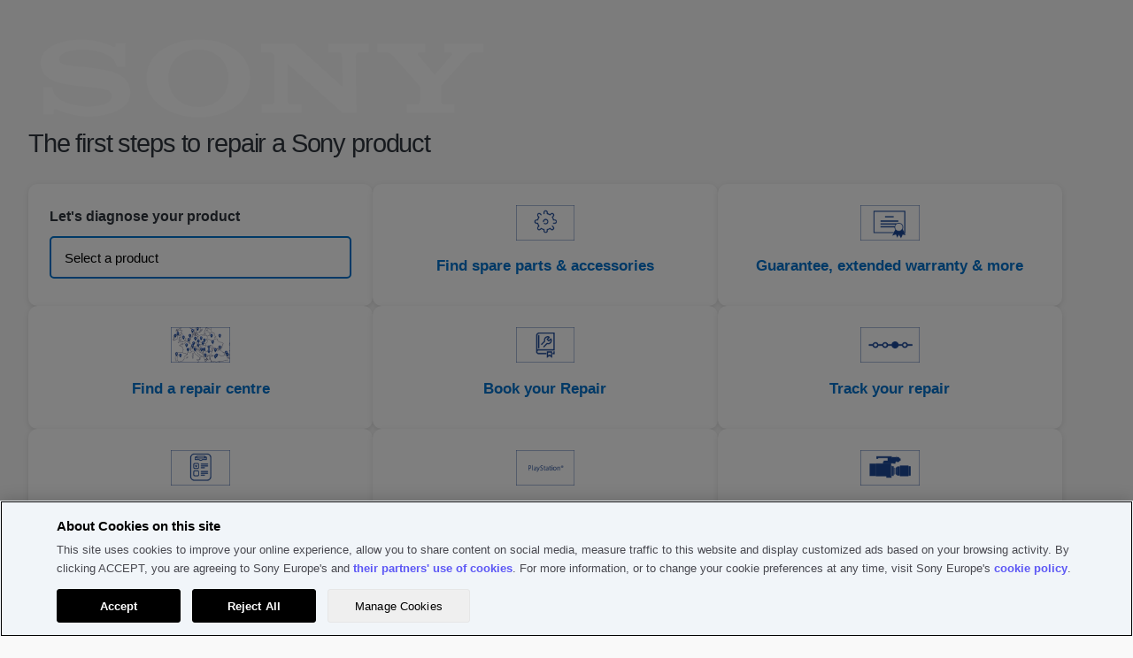

--- FILE ---
content_type: text/html; charset=utf-8
request_url: https://services.sony.co.uk/supportmvc/en/repair?pdp=kdl-40ex711&cat=lcd-tvs-legacy-lcd-tv&cpint=spt-footer_repair
body_size: 106046
content:


<!DOCTYPE html>
<html lang="en">
<head>
    <meta charset="utf-8" />
    
    <link href="/supportMVC/favicon.ico" rel="shortcut icon" type="image/x-icon" />
    <meta name="viewport" content="width=device-width, initial-scale=1" />
    <link href="/supportMVC/Content/css/jquery-ui.css" rel="stylesheet"/>
<link href="/supportMVC/Content/css/styles.css" rel="stylesheet"/>
<link href="/supportMVC/Content/css/contactForm.css" rel="stylesheet"/>
<link href="/supportMVC/Content/css/jquery.selectBoxIt.css" rel="stylesheet"/>
<link href="/supportMVC/Content/css/font-awesome.css" rel="stylesheet"/>
<link href="/supportMVC/Content/css/jquery.mobile-1.2.0.css" rel="stylesheet"/>

    <meta http-equiv="cache-control" content="no-cache" />
    <script src="/supportMVC/Scripts/jquery-3.3.1.js"></script>
<script src="/supportMVC/Scripts/jquery-migrate-3.0.0.js"></script>
<script src="/supportMVC/Scripts/jquery-ui-1.12.1.js"></script>
<script src="/supportMVC/Scripts/jquery.validate.min.js"></script>
<script src="/supportMVC/Scripts/jquery.validate.unobtrusive.min.js"></script>
<script src="/supportMVC/Scripts/enquire.js"></script>
<script src="/supportMVC/Scripts/jquery.selectBoxIt.min.js"></script>
<script src="/supportMVC/Scripts/completely.js"></script>
 



    <title>Sony Support Consumer Electronics</title>

    

        <script src=https://tags.tiqcdn.com/utag/sony-marketing/seu/prod/utag.sync.js></script>
        <script type="text/javascript">
            var utag_data = { website_platform: "regional:swt" };
        </script>


</head>
<body>
    <header>
        <!-- HEADER GWT WEB SERVICES -->

    
    
    
    <meta name="keywords" content="Web"/>
    
    
   
    
    

    






    

    

    




    
    
    




<div>
    <div>

    
    <div id="container-94d32fb2ad">
        


<div class="aem-Grid aem-Grid--12 aem-Grid--default--12 ">
    
    <div class="sonyECGlobalHeader aem-GridColumn aem-GridColumn--default--12">
    











	<link rel="stylesheet" href="https://www.sony.co.uk/etc.clientlibs/sony/global/clientlibs/clientlib-shf-ec.1e87af0e531952a815da9cae28170855b5202e6a9161b7f1159b0f0a382305e0d0bffba436286c9f772f97f64310a6b9e1d3f5e5eddf48c05abea939c529936a.css" type="text/css"/>



	
		<div>
	
	
			<geo-filter-component aem-labels='{"datacomponenttype":"geofilter", "datacomponentid":"geofilter-Global Header Component--root_sonyecglobalheader","interactionTypeInPageLink":"in-page-click","interactionTypeNavigationLink":"navigation-click","ariaLabelClose": "","ariaLabelLink": "","enableGeoFilter":"false"}' aem-endpoints='{"getGeoFilterUrl": "https://www.sony.com/campaign/GLOBAL/geofilter/config/en_US/", "getGeoFilterMethod" : "GET", "getGeoFilterFlag": "default"}'></geo-filter-component>
			<mega-header aem-labels='{
					"leftMegaMenu" : {&#34;sonyLogo&#34;:{&#34;path&#34;:&#34;https://sony.scene7.com/is/content/sonyglobalsolutions/sony-logo?$S7Product$&#34;,&#34;altText&#34;:&#34;Sony&#34;,&#34;sonyLogoLinkDestination&#34;:&#34;https://www.sony.co.uk/&#34;},&#34;leftMegaMenuAltText&#34;:&#34;Left Mega Menu&#34;,&#34;links&#34;:[{&#34;linkLabel&#34;:&#34;Store&#34;,&#34;linkDestination&#34;:&#34;https://www.sony.co.uk/store/&#34;,&#34;openInNewTab&#34;:&#34;false&#34;,&#34;childLinks&#34;:[]},{&#34;linkLabel&#34;:&#34;TVs &amp;amp; Home Theatre&#34;,&#34;linkDestination&#34;:&#34;&#34;,&#34;openInNewTab&#34;:&#34;false&#34;,&#34;childLinks&#34;:[{&#34;showDiscoverLink&#34;:true,&#34;linkLabel&#34;:&#34;TVs&#34;,&#34;linkDestination&#34;:&#34;https://www.sony.co.uk/bravia&#34;,&#34;openInNewTab&#34;:&#34;false&#34;,&#34;childLinks&#34;:[{&#34;linkLabel&#34;:&#34;All TVs&#34;,&#34;linkDestination&#34;:&#34;https://www.sony.co.uk/bravia/gallery&#34;,&#34;openInNewTab&#34;:&#34;false&#34;},{&#34;linkLabel&#34;:&#34;OLED&#34;,&#34;linkDestination&#34;:&#34;https://www.sony.co.uk/bravia/oled&#34;,&#34;openInNewTab&#34;:&#34;false&#34;},{&#34;linkLabel&#34;:&#34;Mini LED&#34;,&#34;linkDestination&#34;:&#34;https://www.sony.co.uk/bravia/mini-led&#34;,&#34;openInNewTab&#34;:&#34;false&#34;},{&#34;linkLabel&#34;:&#34;Full Array LED&#34;,&#34;linkDestination&#34;:&#34;https://www.sony.co.uk/bravia/full-array-led&#34;,&#34;openInNewTab&#34;:&#34;false&#34;},{&#34;linkLabel&#34;:&#34;All LEDs&#34;,&#34;linkDestination&#34;:&#34;https://www.sony.co.uk/bravia/all-leds&#34;,&#34;openInNewTab&#34;:&#34;false&#34;},{&#34;linkLabel&#34;:&#34;Google TV&#34;,&#34;linkDestination&#34;:&#34;https://www.sony.co.uk/bravia/google-tv&#34;,&#34;openInNewTab&#34;:&#34;false&#34;}]},{&#34;showDiscoverLink&#34;:true,&#34;linkLabel&#34;:&#34;Home Theatre &amp;amp; Soundbars&#34;,&#34;linkDestination&#34;:&#34;https://www.sony.co.uk/home-theatre-sound-bars&#34;,&#34;openInNewTab&#34;:&#34;false&#34;,&#34;childLinks&#34;:[{&#34;linkLabel&#34;:&#34;Soundbars&#34;,&#34;linkDestination&#34;:&#34;https://www.sony.co.uk/home-theatre-sound-bars/gallery&#34;,&#34;openInNewTab&#34;:&#34;false&#34;},{&#34;linkLabel&#34;:&#34;Home Theatre Systems&#34;,&#34;linkDestination&#34;:&#34;https://www.sony.co.uk/home-theatre-sound-bars/home-theatre-systems&#34;,&#34;openInNewTab&#34;:&#34;false&#34;},{&#34;linkLabel&#34;:&#34;A/V Receivers&#34;,&#34;linkDestination&#34;:&#34;https://www.sony.co.uk/home-theatre-sound-bars/av-receivers&#34;,&#34;openInNewTab&#34;:&#34;false&#34;},{&#34;linkLabel&#34;:&#34;Optional Speakers&#34;,&#34;linkDestination&#34;:&#34;https://www.sony.co.uk/home-theatre-sound-bars/optional-speakers&#34;,&#34;openInNewTab&#34;:&#34;false&#34;},{&#34;linkLabel&#34;:&#34;All-in-one Systems&#34;,&#34;linkDestination&#34;:&#34;https://www.sony.co.uk/home-theatre-sound-bars/all-in-one-systems&#34;,&#34;openInNewTab&#34;:&#34;false&#34;},{&#34;linkLabel&#34;:&#34;Neckband Speakers&#34;,&#34;linkDestination&#34;:&#34;https://www.sony.co.uk/home-theatre-sound-bars/neckband-speakers&#34;,&#34;openInNewTab&#34;:&#34;false&#34;},{&#34;linkLabel&#34;:&#34;Portable Theatre Systems&#34;,&#34;linkDestination&#34;:&#34;https://www.sony.co.uk/home-theatre-sound-bars/portable-theatre-system&#34;,&#34;openInNewTab&#34;:&#34;false&#34;}]},{&#34;showDiscoverLink&#34;:true,&#34;linkLabel&#34;:&#34;Blu-ray Disc &amp;amp; DVD Players&#34;,&#34;linkDestination&#34;:&#34;https://www.sony.co.uk/blu-ray-disc-dvd-players&#34;,&#34;openInNewTab&#34;:&#34;false&#34;,&#34;childLinks&#34;:[{&#34;linkLabel&#34;:&#34;Blu-ray Disc Players&#34;,&#34;linkDestination&#34;:&#34;https://www.sony.co.uk/blu-ray-disc-dvd-players/gallery&#34;,&#34;openInNewTab&#34;:&#34;false&#34;},{&#34;linkLabel&#34;:&#34;DVD Players&#34;,&#34;linkDestination&#34;:&#34;https://www.sony.co.uk/blu-ray-disc-dvd-players/dvd-players&#34;,&#34;openInNewTab&#34;:&#34;false&#34;}]},{&#34;showDiscoverLink&#34;:true,&#34;linkLabel&#34;:&#34;Projectors&#34;,&#34;linkDestination&#34;:&#34;https://pro.sony/en_GB/products/home-cinema-projectors&#34;,&#34;openInNewTab&#34;:&#34;false&#34;,&#34;childLinks&#34;:[]}]},{&#34;linkLabel&#34;:&#34;Audio&#34;,&#34;linkDestination&#34;:&#34;&#34;,&#34;openInNewTab&#34;:&#34;false&#34;,&#34;childLinks&#34;:[{&#34;showDiscoverLink&#34;:true,&#34;linkLabel&#34;:&#34;Headphones&#34;,&#34;linkDestination&#34;:&#34;https://www.sony.co.uk/headphones&#34;,&#34;openInNewTab&#34;:&#34;false&#34;,&#34;childLinks&#34;:[{&#34;linkLabel&#34;:&#34;Truly Wireless&#34;,&#34;linkDestination&#34;:&#34;https://www.sony.co.uk/headphones/gallery&#34;,&#34;openInNewTab&#34;:&#34;false&#34;},{&#34;linkLabel&#34;:&#34;Headband&#34;,&#34;linkDestination&#34;:&#34;https://www.sony.co.uk/headphones/headband&#34;,&#34;openInNewTab&#34;:&#34;false&#34;},{&#34;linkLabel&#34;:&#34;In-Ear&#34;,&#34;linkDestination&#34;:&#34;https://www.sony.co.uk/headphones/in-ear&#34;,&#34;openInNewTab&#34;:&#34;false&#34;},{&#34;linkLabel&#34;:&#34;Gaming&#34;,&#34;linkDestination&#34;:&#34;https://www.sony.co.uk/headphones/gaming&#34;,&#34;openInNewTab&#34;:&#34;false&#34;},{&#34;linkLabel&#34;:&#34;Noise Cancelling&#34;,&#34;linkDestination&#34;:&#34;https://www.sony.co.uk/headphones/noise-cancelling&#34;,&#34;openInNewTab&#34;:&#34;false&#34;},{&#34;linkLabel&#34;:&#34;Wireless&#34;,&#34;linkDestination&#34;:&#34;https://www.sony.co.uk/headphones/wireless&#34;,&#34;openInNewTab&#34;:&#34;false&#34;},{&#34;linkLabel&#34;:&#34;Water Resistant&#34;,&#34;linkDestination&#34;:&#34;https://www.sony.co.uk/headphones/water-resistant&#34;,&#34;openInNewTab&#34;:&#34;false&#34;},{&#34;linkLabel&#34;:&#34;In-home Wireless&#34;,&#34;linkDestination&#34;:&#34;https://www.sony.co.uk/headphones/in-home-wireless&#34;,&#34;openInNewTab&#34;:&#34;false&#34;},{&#34;linkLabel&#34;:&#34;Headphone Amplifier&#34;,&#34;linkDestination&#34;:&#34;https://www.sony.co.uk/headphones/headphone-amplifier&#34;,&#34;openInNewTab&#34;:&#34;false&#34;}]},{&#34;showDiscoverLink&#34;:true,&#34;linkLabel&#34;:&#34;Portable Audio Players&#34;,&#34;linkDestination&#34;:&#34;https://www.sony.co.uk/walkman&#34;,&#34;openInNewTab&#34;:&#34;false&#34;,&#34;childLinks&#34;:[{&#34;linkLabel&#34;:&#34;Premium&#34;,&#34;linkDestination&#34;:&#34;https://www.sony.co.uk/walkman/gallery&#34;,&#34;openInNewTab&#34;:&#34;false&#34;},{&#34;linkLabel&#34;:&#34;Compact&#34;,&#34;linkDestination&#34;:&#34;https://www.sony.co.uk/walkman/compact&#34;,&#34;openInNewTab&#34;:&#34;false&#34;},{&#34;linkLabel&#34;:&#34;Music Streaming&#34;,&#34;linkDestination&#34;:&#34;https://www.sony.co.uk/walkman/music-streaming&#34;,&#34;openInNewTab&#34;:&#34;false&#34;},{&#34;linkLabel&#34;:&#34;Sport and Active&#34;,&#34;linkDestination&#34;:&#34;https://www.sony.co.uk/walkman/sport-and-active&#34;,&#34;openInNewTab&#34;:&#34;false&#34;},{&#34;linkLabel&#34;:&#34;Case&#34;,&#34;linkDestination&#34;:&#34;https://www.sony.co.uk/walkman/case&#34;,&#34;openInNewTab&#34;:&#34;false&#34;}]},{&#34;showDiscoverLink&#34;:true,&#34;linkLabel&#34;:&#34;High Resolution Audio&#34;,&#34;linkDestination&#34;:&#34;https://www.sony.co.uk/high-resolution-audio&#34;,&#34;openInNewTab&#34;:&#34;false&#34;,&#34;childLinks&#34;:[{&#34;linkLabel&#34;:&#34;Headphones&#34;,&#34;linkDestination&#34;:&#34;https://www.sony.co.uk/high-resolution-audio/gallery&#34;,&#34;openInNewTab&#34;:&#34;false&#34;},{&#34;linkLabel&#34;:&#34;Headphone Amplifiers&#34;,&#34;linkDestination&#34;:&#34;https://www.sony.co.uk/high-resolution-audio/headphone-amplifiers&#34;,&#34;openInNewTab&#34;:&#34;false&#34;},{&#34;linkLabel&#34;:&#34;Audio Components&#34;,&#34;linkDestination&#34;:&#34;https://www.sony.co.uk/high-resolution-audio/audio-components&#34;,&#34;openInNewTab&#34;:&#34;false&#34;},{&#34;linkLabel&#34;:&#34;Home Theatre&#34;,&#34;linkDestination&#34;:&#34;https://www.sony.co.uk/high-resolution-audio/home-theatre&#34;,&#34;openInNewTab&#34;:&#34;false&#34;},{&#34;linkLabel&#34;:&#34;Soundbars&#34;,&#34;linkDestination&#34;:&#34;https://www.sony.co.uk/high-resolution-audio/soundbars&#34;,&#34;openInNewTab&#34;:&#34;false&#34;},{&#34;linkLabel&#34;:&#34;Car Audio&#34;,&#34;linkDestination&#34;:&#34;https://www.sony.co.uk/high-resolution-audio/car-audio&#34;,&#34;openInNewTab&#34;:&#34;false&#34;},{&#34;linkLabel&#34;:&#34;Wireless Speakers&#34;,&#34;linkDestination&#34;:&#34;https://www.sony.co.uk/high-resolution-audio/wireless-speakers&#34;,&#34;openInNewTab&#34;:&#34;false&#34;},{&#34;linkLabel&#34;:&#34;Walkman&#34;,&#34;linkDestination&#34;:&#34;https://www.sony.co.uk/high-resolution-audio/walkman&#34;,&#34;openInNewTab&#34;:&#34;false&#34;},{&#34;linkLabel&#34;:&#34;PCM Recorders&#34;,&#34;linkDestination&#34;:&#34;https://www.sony.co.uk/high-resolution-audio/pcm-recorders&#34;,&#34;openInNewTab&#34;:&#34;false&#34;}]},{&#34;showDiscoverLink&#34;:true,&#34;linkLabel&#34;:&#34;Wireless Speakers&#34;,&#34;linkDestination&#34;:&#34;https://www.sony.co.uk/wireless-speakers&#34;,&#34;openInNewTab&#34;:&#34;false&#34;,&#34;childLinks&#34;:[{&#34;linkLabel&#34;:&#34;All Wireless Speakers&#34;,&#34;linkDestination&#34;:&#34;https://www.sony.co.uk/wireless-speakers/gallery&#34;,&#34;openInNewTab&#34;:&#34;false&#34;},{&#34;linkLabel&#34;:&#34;Party Speakers&#34;,&#34;linkDestination&#34;:&#34;https://www.sony.co.uk/wireless-speakers/party-speakers&#34;,&#34;openInNewTab&#34;:&#34;false&#34;},{&#34;linkLabel&#34;:&#34;Portable&#34;,&#34;linkDestination&#34;:&#34;https://www.sony.co.uk/wireless-speakers/portable&#34;,&#34;openInNewTab&#34;:&#34;false&#34;},{&#34;linkLabel&#34;:&#34;Home&#34;,&#34;linkDestination&#34;:&#34;https://www.sony.co.uk/wireless-speakers/home&#34;,&#34;openInNewTab&#34;:&#34;false&#34;},{&#34;linkLabel&#34;:&#34;Wi-Fi&#34;,&#34;linkDestination&#34;:&#34;https://www.sony.co.uk/wireless-speakers/wi-fi&#34;,&#34;openInNewTab&#34;:&#34;false&#34;},{&#34;linkLabel&#34;:&#34;Glass Sound Speakers&#34;,&#34;linkDestination&#34;:&#34;https://www.sony.co.uk/wireless-speakers/glass-sound-speakers&#34;,&#34;openInNewTab&#34;:&#34;false&#34;},{&#34;linkLabel&#34;:&#34;Neckband Speakers&#34;,&#34;linkDestination&#34;:&#34;https://www.sony.co.uk/wireless-speakers/neckband-speakers&#34;,&#34;openInNewTab&#34;:&#34;false&#34;}]},{&#34;showDiscoverLink&#34;:true,&#34;linkLabel&#34;:&#34;360 Reality Audio&#34;,&#34;linkDestination&#34;:&#34;https://www.sony.co.uk/electronics/360-reality-audio&#34;,&#34;openInNewTab&#34;:&#34;false&#34;,&#34;childLinks&#34;:[]},{&#34;showDiscoverLink&#34;:true,&#34;linkLabel&#34;:&#34;Audio Systems&#34;,&#34;linkDestination&#34;:&#34;https://www.sony.co.uk/audio-systems&#34;,&#34;openInNewTab&#34;:&#34;false&#34;,&#34;childLinks&#34;:[{&#34;linkLabel&#34;:&#34;Hi-Fi Systems&#34;,&#34;linkDestination&#34;:&#34;https://www.sony.co.uk/audio-systems/gallery&#34;,&#34;openInNewTab&#34;:&#34;false&#34;}]},{&#34;showDiscoverLink&#34;:true,&#34;linkLabel&#34;:&#34;Audio Components&#34;,&#34;linkDestination&#34;:&#34;https://www.sony.co.uk/audio-components&#34;,&#34;openInNewTab&#34;:&#34;false&#34;,&#34;childLinks&#34;:[{&#34;linkLabel&#34;:&#34;Audio components&#34;,&#34;linkDestination&#34;:&#34;https://www.sony.co.uk/audio-components/gallery&#34;,&#34;openInNewTab&#34;:&#34;false&#34;}]},{&#34;showDiscoverLink&#34;:true,&#34;linkLabel&#34;:&#34;Digital Voice Recorders&#34;,&#34;linkDestination&#34;:&#34;https://www.sony.co.uk/digital-voice-recorders&#34;,&#34;openInNewTab&#34;:&#34;false&#34;,&#34;childLinks&#34;:[{&#34;linkLabel&#34;:&#34;Music Recorders&#34;,&#34;linkDestination&#34;:&#34;https://www.sony.co.uk/digital-voice-recorders/gallery&#34;,&#34;openInNewTab&#34;:&#34;false&#34;},{&#34;linkLabel&#34;:&#34;Voice Memo Recorders&#34;,&#34;linkDestination&#34;:&#34;https://www.sony.co.uk/digital-voice-recorders/voice-memo-recorders&#34;,&#34;openInNewTab&#34;:&#34;false&#34;},{&#34;linkLabel&#34;:&#34;Memory Cards&#34;,&#34;linkDestination&#34;:&#34;https://www.sony.co.uk/digital-voice-recorders/memory-cards&#34;,&#34;openInNewTab&#34;:&#34;false&#34;}]},{&#34;showDiscoverLink&#34;:true,&#34;linkLabel&#34;:&#34;Boomboxes, Radios &amp;amp; Portable CD Players&#34;,&#34;linkDestination&#34;:&#34;https://www.sony.co.uk/boomboxes-radios-portable-cd-players&#34;,&#34;openInNewTab&#34;:&#34;false&#34;,&#34;childLinks&#34;:[{&#34;linkLabel&#34;:&#34;Boomboxes&#34;,&#34;linkDestination&#34;:&#34;https://www.sony.co.uk/boomboxes-radios-portable-cd-players/gallery&#34;,&#34;openInNewTab&#34;:&#34;false&#34;},{&#34;linkLabel&#34;:&#34;Radios&#34;,&#34;linkDestination&#34;:&#34;https://www.sony.co.uk/boomboxes-radios-portable-cd-players/radios&#34;,&#34;openInNewTab&#34;:&#34;false&#34;},{&#34;linkLabel&#34;:&#34;DAB Radios&#34;,&#34;linkDestination&#34;:&#34;https://www.sony.co.uk/boomboxes-radios-portable-cd-players/dab-radios&#34;,&#34;openInNewTab&#34;:&#34;false&#34;},{&#34;linkLabel&#34;:&#34;Clock Radios&#34;,&#34;linkDestination&#34;:&#34;https://www.sony.co.uk/boomboxes-radios-portable-cd-players/clock-radios&#34;,&#34;openInNewTab&#34;:&#34;false&#34;}]},{&#34;showDiscoverLink&#34;:true,&#34;linkLabel&#34;:&#34;Home Theatre &amp;amp; Soundbars&#34;,&#34;linkDestination&#34;:&#34;https://www.sony.co.uk/home-theatre-sound-bars&#34;,&#34;openInNewTab&#34;:&#34;false&#34;,&#34;childLinks&#34;:[{&#34;linkLabel&#34;:&#34;Soundbars&#34;,&#34;linkDestination&#34;:&#34;https://www.sony.co.uk/home-theatre-sound-bars/gallery&#34;,&#34;openInNewTab&#34;:&#34;false&#34;},{&#34;linkLabel&#34;:&#34;Home Theatre Systems&#34;,&#34;linkDestination&#34;:&#34;https://www.sony.co.uk/home-theatre-sound-bars/home-theatre-systems&#34;,&#34;openInNewTab&#34;:&#34;false&#34;},{&#34;linkLabel&#34;:&#34;A/V Receivers&#34;,&#34;linkDestination&#34;:&#34;https://www.sony.co.uk/home-theatre-sound-bars/av-receivers&#34;,&#34;openInNewTab&#34;:&#34;false&#34;},{&#34;linkLabel&#34;:&#34;Optional Speakers&#34;,&#34;linkDestination&#34;:&#34;https://www.sony.co.uk/home-theatre-sound-bars/optional-speakers&#34;,&#34;openInNewTab&#34;:&#34;false&#34;},{&#34;linkLabel&#34;:&#34;All-in-one Systems&#34;,&#34;linkDestination&#34;:&#34;https://www.sony.co.uk/home-theatre-sound-bars/all-in-one-systems&#34;,&#34;openInNewTab&#34;:&#34;false&#34;},{&#34;linkLabel&#34;:&#34;Neckband Speakers&#34;,&#34;linkDestination&#34;:&#34;https://www.sony.co.uk/home-theatre-sound-bars/neckband-speakers&#34;,&#34;openInNewTab&#34;:&#34;false&#34;},{&#34;linkLabel&#34;:&#34;Portable Theatre Systems&#34;,&#34;linkDestination&#34;:&#34;https://www.sony.co.uk/home-theatre-sound-bars/portable-theatre-system&#34;,&#34;openInNewTab&#34;:&#34;false&#34;}]},{&#34;showDiscoverLink&#34;:true,&#34;linkLabel&#34;:&#34;Microphones&#34;,&#34;linkDestination&#34;:&#34;https://www.sony.co.uk/microphones&#34;,&#34;openInNewTab&#34;:&#34;false&#34;,&#34;childLinks&#34;:[{&#34;linkLabel&#34;:&#34;Microphones&#34;,&#34;linkDestination&#34;:&#34;https://www.sony.co.uk/microphones/gallery&#34;,&#34;openInNewTab&#34;:&#34;false&#34;}]},{&#34;showDiscoverLink&#34;:true,&#34;linkLabel&#34;:&#34;Pro Audio&#34;,&#34;linkDestination&#34;:&#34;https://www.sony.co.uk/store/PROAUDIO&#34;,&#34;openInNewTab&#34;:&#34;false&#34;,&#34;childLinks&#34;:[]}]},{&#34;linkLabel&#34;:&#34;Cameras&#34;,&#34;linkDestination&#34;:&#34;&#34;,&#34;openInNewTab&#34;:&#34;false&#34;,&#34;childLinks&#34;:[{&#34;showDiscoverLink&#34;:true,&#34;linkLabel&#34;:&#34;Interchangeable-lens Cameras&#34;,&#34;linkDestination&#34;:&#34;https://www.sony.co.uk/interchangeable-lens-cameras&#34;,&#34;openInNewTab&#34;:&#34;false&#34;,&#34;childLinks&#34;:[{&#34;linkLabel&#34;:&#34;Full-Frame E-mount Mirrorless&#34;,&#34;linkDestination&#34;:&#34;https://www.sony.co.uk/interchangeable-lens-cameras/full-frame-e-mount-mirrorless&#34;,&#34;openInNewTab&#34;:&#34;false&#34;},{&#34;linkLabel&#34;:&#34;All Interchangeable-lens Cameras&#34;,&#34;linkDestination&#34;:&#34;https://www.sony.co.uk/interchangeable-lens-cameras/gallery&#34;,&#34;openInNewTab&#34;:&#34;false&#34;},{&#34;linkLabel&#34;:&#34;APS-C E-mount Mirrorless&#34;,&#34;linkDestination&#34;:&#34;https://www.sony.co.uk/interchangeable-lens-cameras/aps-c-e-mount-mirrorless&#34;,&#34;openInNewTab&#34;:&#34;false&#34;},{&#34;linkLabel&#34;:&#34;A-mount&#34;,&#34;linkDestination&#34;:&#34;https://www.sony.co.uk/interchangeable-lens-cameras/a-mount&#34;,&#34;openInNewTab&#34;:&#34;false&#34;}]},{&#34;showDiscoverLink&#34;:true,&#34;linkLabel&#34;:&#34;Lenses&#34;,&#34;linkDestination&#34;:&#34;https://www.sony.co.uk/lenses&#34;,&#34;openInNewTab&#34;:&#34;false&#34;,&#34;childLinks&#34;:[{&#34;linkLabel&#34;:&#34;All Lenses&#34;,&#34;linkDestination&#34;:&#34;https://www.sony.co.uk/lenses/gallery&#34;,&#34;openInNewTab&#34;:&#34;false&#34;},{&#34;linkLabel&#34;:&#34;E-mount&#34;,&#34;linkDestination&#34;:&#34;https://www.sony.co.uk/lenses/e-mount&#34;,&#34;openInNewTab&#34;:&#34;false&#34;},{&#34;linkLabel&#34;:&#34;A-mount&#34;,&#34;linkDestination&#34;:&#34;https://www.sony.co.uk/lenses/a-mount&#34;,&#34;openInNewTab&#34;:&#34;false&#34;},{&#34;linkLabel&#34;:&#34;Mount Adaptors&#34;,&#34;linkDestination&#34;:&#34;https://www.sony.co.uk/lenses/mount-adaptors&#34;,&#34;openInNewTab&#34;:&#34;false&#34;}]},{&#34;showDiscoverLink&#34;:true,&#34;linkLabel&#34;:&#34;Vlog Cameras&#34;,&#34;linkDestination&#34;:&#34;https://www.sony.co.uk/vlog-cameras&#34;,&#34;openInNewTab&#34;:&#34;false&#34;,&#34;childLinks&#34;:[{&#34;linkLabel&#34;:&#34;All Vlog Cameras&#34;,&#34;linkDestination&#34;:&#34;https://www.sony.co.uk/vlog-cameras/gallery&#34;,&#34;openInNewTab&#34;:&#34;false&#34;},{&#34;linkLabel&#34;:&#34;Interchangeable-lens Vlog Cameras&#34;,&#34;linkDestination&#34;:&#34;https://www.sony.co.uk/vlog-cameras/interchangeable-lens-cameras&#34;,&#34;openInNewTab&#34;:&#34;false&#34;},{&#34;linkLabel&#34;:&#34;Compact Cameras&#34;,&#34;linkDestination&#34;:&#34;https://www.sony.co.uk/vlog-cameras/compact-cameras&#34;,&#34;openInNewTab&#34;:&#34;false&#34;}]},{&#34;showDiscoverLink&#34;:true,&#34;linkLabel&#34;:&#34;Camera Accessories&#34;,&#34;linkDestination&#34;:&#34;https://www.sony.co.uk/camera-accessories&#34;,&#34;openInNewTab&#34;:&#34;false&#34;,&#34;childLinks&#34;:[{&#34;linkLabel&#34;:&#34;Batteries &amp;amp; Chargers&#34;,&#34;linkDestination&#34;:&#34;https://www.sony.co.uk/camera-accessories/gallery&#34;,&#34;openInNewTab&#34;:&#34;false&#34;},{&#34;linkLabel&#34;:&#34;Vertical Grips &amp;amp; Accessories&#34;,&#34;linkDestination&#34;:&#34;https://www.sony.co.uk/camera-accessories/vertical-grips-accessories&#34;,&#34;openInNewTab&#34;:&#34;false&#34;},{&#34;linkLabel&#34;:&#34;Microphones&#34;,&#34;linkDestination&#34;:&#34;https://www.sony.co.uk/camera-accessories/microphones&#34;,&#34;openInNewTab&#34;:&#34;false&#34;},{&#34;linkLabel&#34;:&#34;Tripods &amp;amp; Shooting Grips&#34;,&#34;linkDestination&#34;:&#34;https://www.sony.co.uk/camera-accessories/tripods-shooting-grips&#34;,&#34;openInNewTab&#34;:&#34;false&#34;},{&#34;linkLabel&#34;:&#34;Flashes &amp;amp;amp; Accessories&#34;,&#34;linkDestination&#34;:&#34;https://www.sony.co.uk/camera-accessories/flashes-accessories&#34;,&#34;openInNewTab&#34;:&#34;false&#34;},{&#34;linkLabel&#34;:&#34;Remote Control&#34;,&#34;linkDestination&#34;:&#34;https://www.sony.co.uk/camera-accessories/remote-control&#34;,&#34;openInNewTab&#34;:&#34;false&#34;},{&#34;linkLabel&#34;:&#34;Lens Filters&#34;,&#34;linkDestination&#34;:&#34;https://www.sony.co.uk/camera-accessories/lens-filters&#34;,&#34;openInNewTab&#34;:&#34;false&#34;},{&#34;linkLabel&#34;:&#34;Mount Adaptors&#34;,&#34;linkDestination&#34;:&#34;https://www.sony.co.uk/camera-accessories/mount-adaptors&#34;,&#34;openInNewTab&#34;:&#34;false&#34;},{&#34;linkLabel&#34;:&#34;Lens Accessories&#34;,&#34;linkDestination&#34;:&#34;https://www.sony.co.uk/camera-accessories/lens-accessories&#34;,&#34;openInNewTab&#34;:&#34;false&#34;},{&#34;linkLabel&#34;:&#34;Lens Hoods&#34;,&#34;linkDestination&#34;:&#34;https://www.sony.co.uk/camera-accessories/lens-hoods&#34;,&#34;openInNewTab&#34;:&#34;false&#34;},{&#34;linkLabel&#34;:&#34;Screen Protectors&#34;,&#34;linkDestination&#34;:&#34;https://www.sony.co.uk/camera-accessories/screen-protectors&#34;,&#34;openInNewTab&#34;:&#34;false&#34;},{&#34;linkLabel&#34;:&#34;Viewfinder Accessories&#34;,&#34;linkDestination&#34;:&#34;https://www.sony.co.uk/camera-accessories/viewfinder-accessories&#34;,&#34;openInNewTab&#34;:&#34;false&#34;},{&#34;linkLabel&#34;:&#34;Cases&#34;,&#34;linkDestination&#34;:&#34;https://www.sony.co.uk/camera-accessories/cases&#34;,&#34;openInNewTab&#34;:&#34;false&#34;},{&#34;linkLabel&#34;:&#34;Straps&#34;,&#34;linkDestination&#34;:&#34;https://www.sony.co.uk/camera-accessories/straps&#34;,&#34;openInNewTab&#34;:&#34;false&#34;},{&#34;linkLabel&#34;:&#34;Memory Cards &amp;amp;amp; Storage&#34;,&#34;linkDestination&#34;:&#34;https://www.sony.co.uk/camera-accessories/memory-cards-storage&#34;,&#34;openInNewTab&#34;:&#34;false&#34;},{&#34;linkLabel&#34;:&#34;Portable Data Transmitter&#34;,&#34;linkDestination&#34;:&#34;https://www.sony.co.uk/camera-accessories/portable-data-transmitter&#34;,&#34;openInNewTab&#34;:&#34;false&#34;}]},{&#34;showDiscoverLink&#34;:true,&#34;linkLabel&#34;:&#34;Cinema Line Cameras&#34;,&#34;linkDestination&#34;:&#34;https://www.sony.co.uk/electronics/cinema-line&#34;,&#34;openInNewTab&#34;:&#34;false&#34;,&#34;childLinks&#34;:[{&#34;linkLabel&#34;:&#34;Cinema Line Cameras&#34;,&#34;linkDestination&#34;:&#34;https://www.sony.co.uk/electronics/cinema-line&#34;,&#34;openInNewTab&#34;:&#34;false&#34;}]},{&#34;showDiscoverLink&#34;:true,&#34;linkLabel&#34;:&#34;Compact Cameras&#34;,&#34;linkDestination&#34;:&#34;https://www.sony.co.uk/compact-cameras&#34;,&#34;openInNewTab&#34;:&#34;false&#34;,&#34;childLinks&#34;:[{&#34;linkLabel&#34;:&#34;All Compact Cameras   &#34;,&#34;linkDestination&#34;:&#34;https://www.sony.co.uk/compact-cameras/gallery&#34;,&#34;openInNewTab&#34;:&#34;false&#34;},{&#34;linkLabel&#34;:&#34;Premium Compact&#34;,&#34;linkDestination&#34;:&#34;https://www.sony.co.uk/compact-cameras/premium-compact&#34;,&#34;openInNewTab&#34;:&#34;false&#34;},{&#34;linkLabel&#34;:&#34;Compact&#34;,&#34;linkDestination&#34;:&#34;https://www.sony.co.uk/compact-cameras/compact&#34;,&#34;openInNewTab&#34;:&#34;false&#34;},{&#34;linkLabel&#34;:&#34;Vlog Camera&#34;,&#34;linkDestination&#34;:&#34;https://www.sony.co.uk/compact-cameras/vlog-cameras&#34;,&#34;openInNewTab&#34;:&#34;false&#34;}]},{&#34;showDiscoverLink&#34;:true,&#34;linkLabel&#34;:&#34;Handycam® Camcorders&#34;,&#34;linkDestination&#34;:&#34;https://www.sony.co.uk/handycam&#34;,&#34;openInNewTab&#34;:&#34;false&#34;,&#34;childLinks&#34;:[{&#34;linkLabel&#34;:&#34;All Handycam® Camcorders&#34;,&#34;linkDestination&#34;:&#34;https://www.sony.co.uk/handycam/gallery&#34;,&#34;openInNewTab&#34;:&#34;false&#34;},{&#34;linkLabel&#34;:&#34;4K&#34;,&#34;linkDestination&#34;:&#34;https://www.sony.co.uk/handycam/4k&#34;,&#34;openInNewTab&#34;:&#34;false&#34;},{&#34;linkLabel&#34;:&#34;HD&#34;,&#34;linkDestination&#34;:&#34;https://www.sony.co.uk/handycam/hd&#34;,&#34;openInNewTab&#34;:&#34;false&#34;}]},{&#34;showDiscoverLink&#34;:true,&#34;linkLabel&#34;:&#34;Action Cam&#34;,&#34;linkDestination&#34;:&#34;https://www.sony.co.uk/action-cam&#34;,&#34;openInNewTab&#34;:&#34;false&#34;,&#34;childLinks&#34;:[{&#34;linkLabel&#34;:&#34;4K&#34;,&#34;linkDestination&#34;:&#34;https://www.sony.co.uk/action-cam/gallery&#34;,&#34;openInNewTab&#34;:&#34;false&#34;},{&#34;linkLabel&#34;:&#34;HD&#34;,&#34;linkDestination&#34;:&#34;https://www.sony.co.uk/action-cam/hd&#34;,&#34;openInNewTab&#34;:&#34;false&#34;}]},{&#34;showDiscoverLink&#34;:true,&#34;linkLabel&#34;:&#34;Business-to-business solutions&#34;,&#34;linkDestination&#34;:&#34;https://pro.sony/en_GB/digital-imaging&#34;,&#34;openInNewTab&#34;:&#34;false&#34;,&#34;childLinks&#34;:[]}]},{&#34;linkLabel&#34;:&#34;Smartphones&#34;,&#34;linkDestination&#34;:&#34;&#34;,&#34;openInNewTab&#34;:&#34;false&#34;,&#34;childLinks&#34;:[{&#34;showDiscoverLink&#34;:true,&#34;linkLabel&#34;:&#34;Smartphones&#34;,&#34;linkDestination&#34;:&#34;https://www.sony.co.uk/smartphones&#34;,&#34;openInNewTab&#34;:&#34;false&#34;,&#34;childLinks&#34;:[{&#34;linkLabel&#34;:&#34;All Smartphones&#34;,&#34;linkDestination&#34;:&#34;https://www.sony.co.uk/smartphones/gallery&#34;,&#34;openInNewTab&#34;:&#34;false&#34;}]}]},{&#34;linkLabel&#34;:&#34;Gaming Gear&#34;,&#34;linkDestination&#34;:&#34;&#34;,&#34;openInNewTab&#34;:&#34;false&#34;,&#34;childLinks&#34;:[{&#34;showDiscoverLink&#34;:true,&#34;linkLabel&#34;:&#34;Gaming Gear&#34;,&#34;linkDestination&#34;:&#34;https://www.sony.co.uk/gaming-gear&#34;,&#34;openInNewTab&#34;:&#34;false&#34;,&#34;childLinks&#34;:[{&#34;linkLabel&#34;:&#34;Gaming Monitors&#34;,&#34;linkDestination&#34;:&#34;https://www.sony.co.uk/gaming-gear/gallery&#34;,&#34;openInNewTab&#34;:&#34;false&#34;},{&#34;linkLabel&#34;:&#34;Gaming Headsets &amp;amp; Headphones&#34;,&#34;linkDestination&#34;:&#34;https://www.sony.co.uk/gaming-gear/gaming-headsets&#34;,&#34;openInNewTab&#34;:&#34;false&#34;},{&#34;linkLabel&#34;:&#34;Gaming Keyboards&#34;,&#34;linkDestination&#34;:&#34;https://www.sony.co.uk/gaming-gear/gaming-keyboards&#34;,&#34;openInNewTab&#34;:&#34;false&#34;},{&#34;linkLabel&#34;:&#34;Gaming Mice&#34;,&#34;linkDestination&#34;:&#34;https://www.sony.co.uk/gaming-gear/gaming-mice&#34;,&#34;openInNewTab&#34;:&#34;false&#34;},{&#34;linkLabel&#34;:&#34;Gaming Mouse Pads&#34;,&#34;linkDestination&#34;:&#34;https://www.sony.co.uk/gaming-gear/gaming-mousepads&#34;,&#34;openInNewTab&#34;:&#34;false&#34;}]}]},{&#34;linkLabel&#34;:&#34;Outlet Store&#34;,&#34;linkDestination&#34;:&#34;https://www.sony.co.uk/store/outletstore&#34;,&#34;openInNewTab&#34;:&#34;false&#34;,&#34;childLinks&#34;:[]},{&#34;linkLabel&#34;:&#34;PlayStation&#34;,&#34;linkDestination&#34;:&#34;https://www.playstation.com/en-gb/&#34;,&#34;openInNewTab&#34;:&#34;true&#34;,&#34;childLinks&#34;:[]},{&#34;linkLabel&#34;:&#34;Car Audio&#34;,&#34;linkDestination&#34;:&#34;&#34;,&#34;openInNewTab&#34;:&#34;false&#34;,&#34;childLinks&#34;:[{&#34;showDiscoverLink&#34;:true,&#34;linkLabel&#34;:&#34;Car Audio&#34;,&#34;linkDestination&#34;:&#34;https://www.sony.co.uk/car-audio&#34;,&#34;openInNewTab&#34;:&#34;false&#34;,&#34;childLinks&#34;:[{&#34;linkLabel&#34;:&#34;Mobile ES™ Series&#34;,&#34;linkDestination&#34;:&#34;https://www.sony.co.uk/car-audio/gallery&#34;,&#34;openInNewTab&#34;:&#34;false&#34;},{&#34;linkLabel&#34;:&#34;Receivers &amp;amp; Players&#34;,&#34;linkDestination&#34;:&#34;https://www.sony.co.uk/car-audio/car-receivers-players&#34;,&#34;openInNewTab&#34;:&#34;false&#34;},{&#34;linkLabel&#34;:&#34;Amplifiers&#34;,&#34;linkDestination&#34;:&#34;https://www.sony.co.uk/car-audio/amplifiers&#34;,&#34;openInNewTab&#34;:&#34;false&#34;},{&#34;linkLabel&#34;:&#34;Speakers &amp;amp; Subwoofers&#34;,&#34;linkDestination&#34;:&#34;https://www.sony.co.uk/car-audio/car-speakers-subwoofers&#34;,&#34;openInNewTab&#34;:&#34;false&#34;},{&#34;linkLabel&#34;:&#34;Marine&#34;,&#34;linkDestination&#34;:&#34;https://www.sony.co.uk/car-audio/marine&#34;,&#34;openInNewTab&#34;:&#34;false&#34;}]}]},{&#34;linkLabel&#34;:&#34;Memory Cards, Storage &amp;amp; Cables&#34;,&#34;linkDestination&#34;:&#34;&#34;,&#34;openInNewTab&#34;:&#34;false&#34;,&#34;childLinks&#34;:[{&#34;showDiscoverLink&#34;:true,&#34;linkLabel&#34;:&#34;Memory Cards, Storage &amp;amp; Cables&#34;,&#34;linkDestination&#34;:&#34;https://www.sony.co.uk/memory-cards-storage-cables&#34;,&#34;openInNewTab&#34;:&#34;false&#34;,&#34;childLinks&#34;:[{&#34;linkLabel&#34;:&#34;SD Memory Cards&#34;,&#34;linkDestination&#34;:&#34;https://www.sony.co.uk/memory-cards-storage-cables/gallery&#34;,&#34;openInNewTab&#34;:&#34;false&#34;},{&#34;linkLabel&#34;:&#34;CFexpress Memory Cards&#34;,&#34;linkDestination&#34;:&#34;https://www.sony.co.uk/memory-cards-storage-cables/cfexpress-memory-cards&#34;,&#34;openInNewTab&#34;:&#34;false&#34;},{&#34;linkLabel&#34;:&#34;XQD Memory Cards&#34;,&#34;linkDestination&#34;:&#34;https://www.sony.co.uk/memory-cards-storage-cables/xqd-memory-cards&#34;,&#34;openInNewTab&#34;:&#34;false&#34;},{&#34;linkLabel&#34;:&#34;Card Readers&#34;,&#34;linkDestination&#34;:&#34;https://www.sony.co.uk/memory-cards-storage-cables/card-readers&#34;,&#34;openInNewTab&#34;:&#34;false&#34;},{&#34;linkLabel&#34;:&#34;External SSD&#34;,&#34;linkDestination&#34;:&#34;https://www.sony.co.uk/memory-cards-storage-cables/external-ssd&#34;,&#34;openInNewTab&#34;:&#34;false&#34;},{&#34;linkLabel&#34;:&#34;Cables&#34;,&#34;linkDestination&#34;:&#34;https://www.sony.co.uk/memory-cards-storage-cables/cables&#34;,&#34;openInNewTab&#34;:&#34;false&#34;}]}]},{&#34;linkLabel&#34;:&#34;Support&#34;,&#34;linkDestination&#34;:&#34;&#34;,&#34;openInNewTab&#34;:&#34;false&#34;,&#34;childLinks&#34;:[{&#34;showDiscoverLink&#34;:false,&#34;linkLabel&#34;:&#34;Support&#34;,&#34;linkDestination&#34;:&#34;https://www.sony.co.uk/electronics/support&#34;,&#34;openInNewTab&#34;:&#34;false&#34;,&#34;childLinks&#34;:[]},{&#34;showDiscoverLink&#34;:false,&#34;linkLabel&#34;:&#34;My Sony&#34;,&#34;linkDestination&#34;:&#34;https://www.sony.co.uk/mysony&#34;,&#34;openInNewTab&#34;:&#34;false&#34;,&#34;childLinks&#34;:[]},{&#34;showDiscoverLink&#34;:false,&#34;linkLabel&#34;:&#34;Community&#34;,&#34;linkDestination&#34;:&#34;https://community.sony.co.uk/&#34;,&#34;openInNewTab&#34;:&#34;true&#34;,&#34;childLinks&#34;:[]},{&#34;showDiscoverLink&#34;:false,&#34;linkLabel&#34;:&#34;Support by Sony mobile app&#34;,&#34;linkDestination&#34;:&#34;https://www.sony.co.uk/electronics/support/articles/00204426?cpint=gwx-header-support&#34;,&#34;openInNewTab&#34;:&#34;true&#34;,&#34;childLinks&#34;:[]}]},{&#34;linkLabel&#34;:&#34;Sony and the Environment&#34;,&#34;linkDestination&#34;:&#34;&#34;,&#34;openInNewTab&#34;:&#34;false&#34;,&#34;childLinks&#34;:[{&#34;showDiscoverLink&#34;:false,&#34;linkLabel&#34;:&#34;Sony Group Site&#34;,&#34;linkDestination&#34;:&#34;https://www.sony.com/en/&#34;,&#34;openInNewTab&#34;:&#34;true&#34;,&#34;childLinks&#34;:[]},{&#34;showDiscoverLink&#34;:false,&#34;linkLabel&#34;:&#34;Sony Corporation&#34;,&#34;linkDestination&#34;:&#34;https://www.sony.co.uk/brand-mission-vision&#34;,&#34;openInNewTab&#34;:&#34;false&#34;,&#34;childLinks&#34;:[]},{&#34;showDiscoverLink&#34;:false,&#34;linkLabel&#34;:&#34;Sony Design&#34;,&#34;linkDestination&#34;:&#34;https://www.sony.com/en/SonyInfo/design/?s_tc=sd_top_wtss&amp;cpint=SONYSITES_SECONDARYVISUAL_WWWSONYDESIGN_6860&#34;,&#34;openInNewTab&#34;:&#34;true&#34;,&#34;childLinks&#34;:[]},{&#34;showDiscoverLink&#34;:false,&#34;linkLabel&#34;:&#34;Sony Professional&#34;,&#34;linkDestination&#34;:&#34;https://pro.sony/en_GB/?cmp=gwt-sony_sites&#34;,&#34;openInNewTab&#34;:&#34;true&#34;,&#34;childLinks&#34;:[]},{&#34;showDiscoverLink&#34;:false,&#34;linkLabel&#34;:&#34;PlayStation&#34;,&#34;linkDestination&#34;:&#34;https://www.playstation.com/en-gb/&#34;,&#34;openInNewTab&#34;:&#34;true&#34;,&#34;childLinks&#34;:[]},{&#34;showDiscoverLink&#34;:false,&#34;linkLabel&#34;:&#34;Sustainability&#34;,&#34;linkDestination&#34;:&#34;https://www.sony.co.uk/eco/act-together&#34;,&#34;openInNewTab&#34;:&#34;false&#34;,&#34;childLinks&#34;:[]},{&#34;showDiscoverLink&#34;:false,&#34;linkLabel&#34;:&#34;Environment&#34;,&#34;linkDestination&#34;:&#34;https://www.sony.co.uk/electronics/eco/sustainable-development&#34;,&#34;openInNewTab&#34;:&#34;false&#34;,&#34;childLinks&#34;:[]},{&#34;showDiscoverLink&#34;:false,&#34;linkLabel&#34;:&#34;Accessibility&#34;,&#34;linkDestination&#34;:&#34;https://www.sony.co.uk/sustainability-accessibility&#34;,&#34;openInNewTab&#34;:&#34;false&#34;,&#34;childLinks&#34;:[]},{&#34;showDiscoverLink&#34;:false,&#34;linkLabel&#34;:&#34;Diversity, Equity &amp;amp; Inclusion &#34;,&#34;linkDestination&#34;:&#34;https://www.sony.net/corporate/sustainability/DEandI&#34;,&#34;openInNewTab&#34;:&#34;false&#34;,&#34;childLinks&#34;:[]},{&#34;showDiscoverLink&#34;:false,&#34;linkLabel&#34;:&#34;Social Contribution&#34;,&#34;linkDestination&#34;:&#34;https://www.sony.com/en/SonyInfo/csr/community/&#34;,&#34;openInNewTab&#34;:&#34;false&#34;,&#34;childLinks&#34;:[]},{&#34;showDiscoverLink&#34;:false,&#34;linkLabel&#34;:&#34;Sony Pictures&#34;,&#34;linkDestination&#34;:&#34;https://www.sonypictures.com/&#34;,&#34;openInNewTab&#34;:&#34;true&#34;,&#34;childLinks&#34;:[]},{&#34;showDiscoverLink&#34;:false,&#34;linkLabel&#34;:&#34;Sony Music&#34;,&#34;linkDestination&#34;:&#34;https://www.sonymusic.com/&#34;,&#34;openInNewTab&#34;:&#34;true&#34;,&#34;childLinks&#34;:[]},{&#34;showDiscoverLink&#34;:false,&#34;linkLabel&#34;:&#34;Sony Biotechnology&#34;,&#34;linkDestination&#34;:&#34;https://www.sonybiotechnology.com/eu/&#34;,&#34;openInNewTab&#34;:&#34;true&#34;,&#34;childLinks&#34;:[]}]}]},
					"rightMegaMenu" : {&#34;MySonyDetails&#34;:{&#34;mySonyIconAltText&#34;:&#34;My Sony&#34;,&#34;linkDestinationSignIn&#34;:&#34;https://www.sony.co.uk/mysony/login&#34;,&#34;signInNewTab&#34;:false,&#34;returnUrl&#34;:true,&#34;linkDestinationSignOut&#34;:&#34;https://www.sony.co.uk/mysony/logout&#34;,&#34;signOutNewTab&#34;:false,&#34;returnUrlSignOut&#34;:false,&#34;signOutFormMethod&#34;:&#34;POST&#34;,&#34;mySonyApiUrl&#34;:&#34;https://www.sony.co.uk/mysony/ajax/displayname&#34;,&#34;includeReturnUri&#34;:true,&#34;displayMySonyToggle&#34;:true,&#34;accounts&#34;:[{&#34;accountIcon&#34;:&#34;&#34;,&#34;accountName&#34;:&#34;My Products&#34;,&#34;accountName-en&#34;:&#34;My Products&#34;,&#34;accountLinkDestination&#34;:&#34;https://www.sony.co.uk/mysony&#34;,&#34;accountOpenInNewTab&#34;:&#34;false&#34;},{&#34;accountIcon&#34;:&#34;&#34;,&#34;accountName&#34;:&#34;Register a new product&#34;,&#34;accountName-en&#34;:&#34;Register a new product&#34;,&#34;accountLinkDestination&#34;:&#34;https://www.sony.co.uk/mysony/product/register/express&#34;,&#34;accountOpenInNewTab&#34;:&#34;false&#34;},{&#34;accountIcon&#34;:&#34;&#34;,&#34;accountName&#34;:&#34;My Account Details&#34;,&#34;accountName-en&#34;:&#34;My Account Details&#34;,&#34;accountLinkDestination&#34;:&#34;https://www.sony.co.uk/mysony/account&#34;,&#34;accountOpenInNewTab&#34;:&#34;false&#34;},{&#34;accountIcon&#34;:&#34;&#34;,&#34;accountName&#34;:&#34;Newsletter Preferences&#34;,&#34;accountName-en&#34;:&#34;Newsletter Preferences&#34;,&#34;accountLinkDestination&#34;:&#34;https://www.sony.co.uk/mysony/login?site=odw_en_GB&amp;returnUri=%2Fmysony%2Fnewsletter?site%3Dodw_en_GB&#34;,&#34;accountOpenInNewTab&#34;:&#34;false&#34;},{&#34;accountIcon&#34;:&#34;&#34;,&#34;accountName&#34;:&#34;Community&#34;,&#34;accountName-en&#34;:&#34;Community&#34;,&#34;accountLinkDestination&#34;:&#34;https://www.sony.co.uk/t5/english-community/ct-p/en&#34;,&#34;accountOpenInNewTab&#34;:&#34;false&#34;},{&#34;accountIcon&#34;:&#34;&#34;,&#34;accountName&#34;:&#34;My Orders&#34;,&#34;accountName-en&#34;:&#34;My Orders&#34;,&#34;accountLinkDestination&#34;:&#34;https://www.sony.co.uk/store/my-account/orders&#34;,&#34;accountOpenInNewTab&#34;:&#34;false&#34;},{&#34;accountIcon&#34;:&#34;&#34;,&#34;accountName&#34;:&#34;Delivery Addresses&#34;,&#34;accountName-en&#34;:&#34;Delivery Addresses&#34;,&#34;accountLinkDestination&#34;:&#34;https://www.sony.co.uk/store/my-account/address-book&#34;,&#34;accountOpenInNewTab&#34;:&#34;false&#34;},{&#34;accountIcon&#34;:&#34;&#34;,&#34;accountName&#34;:&#34;Payment Methods&#34;,&#34;accountName-en&#34;:&#34;Payment Methods&#34;,&#34;accountLinkDestination&#34;:&#34;https://www.sony.co.uk/store/my-account/payment-details&#34;,&#34;accountOpenInNewTab&#34;:&#34;false&#34;},{&#34;accountIcon&#34;:&#34;&#34;,&#34;accountName&#34;:&#34;My Coupons&#34;,&#34;accountName-en&#34;:&#34;My Coupons&#34;,&#34;accountLinkDestination&#34;:&#34;https://www.sony.co.uk/store/my-account/coupons&#34;,&#34;accountOpenInNewTab&#34;:&#34;false&#34;}]},&#34;CartDetails&#34;:{&#34;cartAltText&#34;:&#34;Shopping Cart&#34;,&#34;linkDestinationCart&#34;:&#34;https://www.sony.co.uk/store/cart&#34;,&#34;cartOpenNewTab&#34;:&#34;false&#34;,&#34;ecPlatformCartURL&#34;:&#34;https://www.sony.co.uk/store/cart&#34;,&#34;ecPlatformCheckoutURL&#34;:&#34;https://www.sony.co.uk/store/checkout&#34;,&#34;cartApiUrl&#34;:&#34;&#34;,&#34;displayCartToggle&#34;:true,&#34;enableSapHybrisCartToggle&#34;:false},&#34;SearchDetails&#34;:{&#34;searchIconAltText&#34;:&#34;Search&#34;,&#34;searchButtonAltText&#34;:&#34;Search&#34;,&#34;searchLinkDestination&#34;:&#34;https://www.sony.co.uk/search&#34;},&#34;MyFavoriteDetails&#34;:{&#34;myFavAltText&#34;:&#34;My Favourite&#34;,&#34;myFavoriteLinkDestination&#34;:&#34;https://www.sony.co.uk/my-favorites&#34;},&#34;links&#34;:[{&#34;linkLabel&#34;:&#34;Support&#34;,&#34;linkDestination&#34;:&#34;https://www.sony.co.uk/electronics/support&#34;,&#34;openInNewTab&#34;:&#34;false&#34;}]},
					"type" : "responsive"
					}' class="gwx-app-container">
				<div class="MegaHeader_placeholder">
					<div class="MegaHeader_inner">
						<a class="MegaHeader_sonyIcon_Link">
							<img class="MegaHeader_sonyIcon" src="https://sony.scene7.com/is/content/sonyglobalsolutions/sony-logo?$S7Product$"/>
						</a>
					</div>
				</div>
			</mega-header>
			<ec-message-bar aem-labels='{
				"configs" : {&#34;apiParams&#34;:&#34;&#34;,&#34;numberOfMessages&#34;:0},
				"pageType" : "xf"}'>
			</ec-message-bar>
		



<gwx-app></gwx-app>


<script>
    if (window.aemConfig === undefined) {
        window.aemConfig = {};
    }
    window.aemConfig.ecToggle = {
        isOpenAPIReady : true,
        isECPhase3Enabled : true,
        isECLocale : true,
        isOpenAPIApplicable : true,
		hideRelatedProducts : true,
		useOpenApiBasedEcSearchPage : false
    };
    window.aemConfig.pageType = "xf";
    window.aemConfig.telephoneCode = "";
    window.aemConfig.loginUrl = "https://www.sony.co.uk/mysony/login";
    window.aemConfig.logoutUrl = "https://www.sony.co.uk/mysony/logout";
	window.aemConfig.mySonyApiUrl = "https://www.sony.co.uk/mysony/ajax/displayname";
	window.aemConfig.userConsentRequired = true;
	window.aemConfig.crossSubDomainStorage = {"https://stg.store.sony.com.sg":"https://uat-pdp.sony.com.sg","https://stg.store.sony.com.my":"https://uat-pdp.sony.com.my","https://stg.store.sony.com.vn":"https://uat-pdp.sony.com.vn","https://stg.store.sony.co.th":"https://uat-pdp.sony.co.th","https://store.sony.com.sg":"https://www.sony.com.sg","https://store.sony.com.my":"https://www.sony.com.my","https://store.sony.com.vn":"https://www.sony.com.vn","https://store.sony.co.th":"https://www.sony.co.th"};
	window.aemConfig.financeOptions = {};
	window.aemConfig.displayIcons = {};
	window.aemConfig.energyLabel = {
	  useImageAsIcon : false,
	  labelIconMappings: {
		"A": {
		  label: "Ranked A",
		  icon: "/content/dam/sony/contents/energylabelicons/A_Left.png",
		  text: "",
		},
		"B": {
		  label: "Ranked B",
		  icon: "/content/dam/sony/contents/energylabelicons/B_Left.png",
		  text: "",
		},
		"C": {
		  label: "Ranked C",
		  icon: "/content/dam/sony/contents/energylabelicons/C_Left.png",
		  text: "",
		},
		"D": {
		  label: "Ranked D",
		  icon: "/content/dam/sony/contents/energylabelicons/D_Left.png",
		  text: "",
		},"E": {
		  label: "Ranked E",
		  icon: "/content/dam/sony/contents/energylabelicons/E_Left.png",
		  text: "",
		},
		"F": {
		  label: "Ranked F",
		  icon: "/content/dam/sony/contents/energylabelicons/F_Left.png",
		  text: "",
		},
		"G": {
		  label: "Ranked G",
		  icon: "/content/dam/sony/contents/energylabelicons/G_Left.png",
		  text: "",
		},
		"energyGuide": {
		  label: "Energy Guide",
		  icon: "/content/dam/sony/contents/energylabelicons/EnergyGuide.png",
		  text: "",
		}
	  },
	  colorMappings: {
		other: {
		  backgroundColor: "#00a641",
		  textColor: "#FFFFFF"
		},
		sea: {
		  backgroundColor: "#2a328e",
		  textColor: "#FFFFFF"
		},
		europe: {
		  backgroundColors: {
			"Athreeplus|Athreeplus": "#00a641",
			"Athreeplus|Atwoplus": "#51b848",
			"Athreeplus|Aplus": "#bed730",
			"Athreeplus|A": "#fff200",
			"Athreeplus|B": "#fdb813",
			"Athreeplus|C": "#f37021",
			"Athreeplus|D": "#ed1c24",
			"Atwoplus|Atwoplus": "#00a641",
			"Atwoplus|Aplus": "#51b848",
			"Atwoplus|A": "#bed730",
			"Atwoplus|B": "#fff200",
			"Atwoplus|C": "#fdb813",
			"Atwoplus|D": "#f37021",
			"Atwoplus|E": "#ed1c24",
			"Aplus|Aplus": "#00a641",
			"Aplus|A": "#51b848",
			"Aplus|B": "#bed730",
			"Aplus|C": "#fff200",
			"Aplus|D": "#fdb813",
			"Aplus|E": "#f37021",
			"Aplus|F": "#ed1c24",
		  },
		  textColor: "#FFFFFF"
		},
	  },
	};
	window.aemConfig.colorHexCodeMapping = {
	  ID_01_Red: 'EF2F33',
	  ID_02_Pink: 'F660A9',
	  ID_03_Orange: 'FA752D',
	  ID_04_Yellow: 'EBAB3D',
	  ID_05_Gold: 'EBAB3D',
	  ID_06_Green: 'B6DA0C',
	  ID_07_Blue: '33C8E0',
	  ID_085_mediumBlue: '0000CD',
	  ID_08_Navy: '293D54',
	  ID_09_Purple: '913F99',
	  ID_10_Cream: 'F4F0CB',
	  ID_11_White: 'FFFFFF',
	  ID_125_lightBrown: 'C98A45',
	  ID_12_Brown: '685642',
	  ID_13_Gray: '4F6B85',
	  ID_14_Silver: 'C3C3DA',
	  ID_15_Black: '1F2024',
	  ID_20_lightBlue: 'ADDBFF',
	  ID_21_lightPink: 'FFC7E4',
	  ID_140_Ecru: 'C2B280',
	  ID_150_EcruWhiteNew: 'FFFFFF',
	  ID_105_EarthBlue: '6699CC',
	  ID_130_PlatinumSilver: 'CFCAC1',
	  ID_104: '2C2D65',
	  ID_01_1BlackFirst: '1F2024',
	  ID_01_1SilverFirst: 'C3C3DA',
	  ID_01_1WhiteFirst: 'FFFFF'
	};

	window.aemConfig.buyButton = {
	  displayBuyButton: 'true',
	  hideWheretoBuyButton: 'false',
	  priceDominateFlag: 'false',
	  ecUrlLocale: "https://www.sony.co.uk/store/product/base-${?product.slug}/buy",
	  dealerLocatorUrl: "",
	  notifyMeUrlLocale: "",
	  ecUrlLocaleStatic: "",
	  dealerLocatorUrlStatic: "",
	  notifyMeUrlLocaleStatic: "",
	  whereToBuyLabel: "Buy",
	  availableSoonLabel: "Available soon",
	  notifyMeLabel: "Notify me",
	  openInNewTab: 'false',
	  isArchived: "true",
	  publishStatusOfTransitionPage: '',
	  displayTextAboveBuyButton: 'false',
	  textForWhereToBuy: "",
	  textForNotifyMe: "",
	  whereToBuyLabelEN: "Buy",
	  availableSoonLabelEN: "Available soon",
	  notifyMeLabelEN: "Notify me"
	};

	window.aemConfig.contentBase = "/content/experience-fragments/sony/seu-group/gb/en-gb/Header/ec-header";
    window.aemConfig.apiTimeoutMillisecs = 20000;
    window.aemConfig.isGeolocationEnabled = 'true';
    window.aemConfig.geoLocationCookieExpirationTime = 20000;
    window.aemConfig.maxMiniCartCount = 99;
    window.aemConfig.maxMiniCartDisplay = '99+';
    window.aemConfig.showMiniCart = true;
    window.aemConfig.showFavoriteIcon = true;
    window.aemConfig.siteId ="sony-uk";
    window.aemConfig.locale = "en_GB";
    window.aemConfig.gpimLocale = "en_GB";
    window.aemConfig.enableEcSearchRedirection = true;
    window.aemConfig.ecSearchRedirectionUrl = "https://www.sony.co.uk/search";
    window.aemConfig.enableSapHybrisApiButton = 'false';
    window.aemConfig.supportSearchRedirectionUrl = "https://www.sony.co.uk/electronics/support/results?query=[QUERY]";
    window.aemConfig.displayBVHostedReviews = true;
	window.aemConfig.bvScriptUrl = "https://apps.bazaarvoice.com/deployments/sony-global/seu/production/en_GB/bv.js";
	window.aemConfig.suppressFavourites = false;
	window.aemConfig.crrDisplayReviews = "true";
	window.aemConfig.globalLevelEnergyShow = "true";
	window.aemConfig.changeEUEnergyLabel = true;
	window.aemConfig.productFicheLabel = "Product Information Sheet";
	window.aemConfig.productFiche = "";
	window.aemConfig.energyLabelAndProductFiche = "PRODUCT INFORMATION SHEET";
	window.aemConfig.models = '';
	window.aemConfig.d2c = {
  		  platform: "SEU",
		  openSearchBaseURL: "https://www.sony.co.uk/api/opensearch/v2/en_GB",
		  openAPIBaseURL: "https://www.sony.co.uk/api/open",
		  d2cAPIBaseURL: "https://www.sony.co.uk/commerceapi",
		  d2cSiteId: "sony-uk",
		  learnMoreLoadsD2CPDP: false,
		  learnMoreLoadsGWTECPDP: true,
		  d2cAPIDefaultParams: "currency=GBP&lang=en_GB",
		  d2cPlatformCartURL: "https://www.sony.co.uk/store/cart",
  		  d2cPlatformCheckoutURL: "https://www.sony.co.uk/store/checkout",
  		  bundleCustomizeUrl : "https://www.sony.co.uk/store/bundles/{{bundleId}}?selectedProducts={{bundleProducts}}",
  		  displayViewAllBundlesCTA : false,
  		  fetchRegionalImages : true,
  		  enableBuyNowCTA : false,
		  notifyMeForcesLogin : false,
          openEmailPromptForLoggedIn: false,
		  buyNowForcesLogin : false,
		  cartCheckoutForcesLogin : false,
		  organizationId : "",
		  recommendationsSiteId : "",
		  subscriptionKey : "",
		  cartCheckoutForcesLogin : false,
		  crossDomainScriptUrl : "",
		  syncLocalStorageAcrossDomains: false,
		  enableEOLView : false,
		  displayOffersAboveBundles : false,
		  enableMultipleOffersWithImage : false,
		  loadD2CData : false,
		  mySonyCareToggles : {
				isMySonyCareEnabled : true,
				simplifiedMSCInMiniCartEnabled : false
      }
	};
	window.aemConfig.pricebuyendpoints = {
		displayPrice: 'true',
		displaySecondaryPrice: 'false',
		secondaryCurrencyCode: '',
		displayPriceSpecTable: 'true',
		currencySymbolPosition: 'true',
		fractionDigit: '2',
		spaceInBetween: 'false',
		priceRRP: '',
		priceTax: '',
		priceprefix: 'Starting at',
		priceSuffix: '',
		noPriceAvailable: 'Price unavailable',
		locale: 'en_GB',
		priceFootnote: '',
		overridePriceFootnote: '',
		currencyCode: '£',
		currencyCodeWithIsoFormat: 'GBP',
		groupingSeparator: ',',
		decimalSeparator: '.',
		getPriceAndBuyUrl: "/bin/pricebuy.json",
		getPriceAndBuyMethod: "POST",
 		priceFootnoteContent: "",
		overridePriceFootnoteContent: "",
		displayAdditionalPriceDisclaimer: true
	};
</script>

	<script>
		window.aemConfig.isSharedHeader = true;
	</script>
	



	<script src="https://www.sony.co.uk/etc.clientlibs/sony/global/clientlibs/clientlib-shf-ec.2a3db01352530ec0f461086a40561445b68f61d17198aeabc936fd911aeff3c028f4f306d8edab9a8262907ac6db254e5fa44536ef079d8ff6ca56f9ca2dd0e6.js">
	</script>

</div>

    
</div>

    </div>

    
</div>

</div>











        <script type="text/javascript">
        var lang = "en";

        var country = "GB";
        var action = ":index";
        var controller = "repair";
        if (controller == "contact" && action == ":index")
            action = "";

        if (controller == "repair" && action == ":index")
            action = "";

        if (typeof window.SonyAnalytics === 'undefined') {
            window.SonyAnalytics = function () {
                this.build = function () {
                    var dataLayer = {};
                    dataLayer.analytics = {};
                    dataLayer.analytics.version = '1';
                    dataLayer.analytics.page = {};
                    dataLayer.analytics.page.name = 'spt:' + controller +action;
                    dataLayer.analytics.page.brand = 'CUSTOM';
                    dataLayer.analytics.page.country = country;
                    dataLayer.analytics.page.language = lang;
                    dataLayer.analytics.page.omniture_rsid = 'sonygwt-' + country.toLowerCase() + '-prod';
                    dataLayer.analytics.page.section = 'spt';
                    dataLayer.analytics.page.template = 'spt:' + controller;
                    dataLayer.analytics.page.template_revision = 'spt:' + controller;

                    return dataLayer;
                };
            };
            }
        </script>

        <script type="text/javascript">
            (function (a, b, c, d) {
                a = "https://tags.tiqcdn.com/utag/sony-marketing/seu/prod/utag.js";
                b = document; c = 'script'; d = b.createElement(c); d.src = a; d.type = 'text/java' + c; d.async = true;
                a = b.getElementsByTagName(c)[0]; a.parentNode.insertBefore(d, a);
            })();


          function handleSelect(elm)
          {
              var url = window.location.origin;

              if (window.location.pathname.toLowerCase().includes("supportmvc"))
              {
                  url = url + "/supportMVC/" + lang;
              }
              else{
                url = url + "/" + lang;
              }


              if (elm.value.trim() != ''){
                  //alert(url+"/"+elm.value+$("#SI").val());
                  window.location = url + "/" +elm.value+$("#SI").val();
              }
          }
        </script>
    </header>
    <!-- BEGIN CONTENT -->
    <div id="page-wrap-inner" class="support-page">
        <noscript>
            <br /><br />
            <h4 align="center">You don't have javascript enabled.  <br />Please turn on javascript.</h4>
        </noscript>
        <html><head><meta charset="UTF-8" /><title>The first steps to repair a Sony product</title><style>
          body{font-family:Arial,sans-serif;background:#f9f9f9;margin:2em}
          h2{font-size:1.8em;margin-bottom:1em}
          .tiles-container{display:flex;flex-wrap:wrap;gap:1.5em;justify-content:flex-start}
          .tile,.selector-tile{background:#fff;border-radius:10px;box-shadow:0 2px 6px rgba(0,0,0,.1);padding:1.5em;text-align:center;transition:transform .2s;box-sizing:border-box;width:calc(33.333% - 1em)}
          .tile:hover{transform:translateY(-5px)}
          .tile img{height:40px;object-fit:contain;margin-bottom:1em}
          .tile-title{font-size:1.1em;font-weight:bold;margin-bottom:.5em}
          .tile a{color:#0072ce;text-decoration:none;font-weight:bold;font-size:.95em}
          .tile a:hover{text-decoration:underline}
          .selector-tile .selector-label{font-weight:bold;margin-bottom:.6em;display:block;font-size:1em;text-align:left}
          .custom-dropdown{position:relative;width:100%;font-size:.95em}
          .dropdown-toggle{width:100%;padding:.6em 1em;border:2px solid #0072ce;border-radius:5px;background:#fff;text-align:left;cursor:pointer}
          .dropdown-options{display:none;position:absolute;top:100%;left:0;right:0;border:2px solid #0072ce;border-top:none;border-radius:0 0 5px 5px;background:#fff;z-index:10;list-style:none;margin:0;padding:0}
          .dropdown-options li{padding:.6em 1em;cursor:pointer;display:flex;align-items:center;gap:.6em}
          .dropdown-options li img{width:20px;height:20px}
          .dropdown-options li:hover{background:#f0f0f0}
          .show{display:block}
          .sr-only{position:absolute;width:1px;height:1px;padding:0;margin:-1px;overflow:hidden;clip:rect(0,0,0,0);white-space:nowrap;border:0}
          @media (max-width:1024px){.tile,.selector-tile{width:calc(50% - 1em)}}
          @media (max-width:600px){.tile,.selector-tile{width:100%}body{margin:1em}}
        </style></head><body><h2>The first steps to repair a Sony product</h2><div /><div class="tiles-container"><div class="selector-tile"><label class="selector-label" for="diagnose-button">Let's diagnose your product</label><div class="custom-dropdown"><button id="diagnose-button" class="dropdown-toggle" aria-haspopup="listbox" aria-expanded="false" onclick="toggleDropdown()">Select a product</button><ul id="dropdown-options" class="dropdown-options" role="listbox"><li role="option" onclick="selectProduct('Select a product', '')"><img alt="" src="https://img.icons8.com/ios/50/monitor--v1.png" />Select a product</li><li role="option" onclick="selectProduct('Television', 'content/triage/sta/tv/1?cat=televisions-projectors')"><img alt="" src="https://img.icons8.com/ios/50/monitor--v1.png" />Television</li><li role="option" onclick="selectProduct('Headphones ', 'content/triage/sta/headphone-triage/2')"><img alt="" src="https://img.icons8.com/ios/50/monitor--v1.png" />Headphones </li><li role="option" onclick="selectProduct('Mobile', 'content/triage/sta/mobile-triage/3?cat=mobile')"><img alt="" src="https://img.icons8.com/ios/50/monitor--v1.png" />Mobile</li><li role="option" onclick="selectProduct('Sound Bars', 'content/triage/sta/sound-bar/4')"><img alt="" src="https://img.icons8.com/ios/50/monitor--v1.png" />Sound Bars</li><li role="option" onclick="selectProduct('Digital Cameras', 'content/triage/sta/di/5?cat=Camera')"><img alt="" src="https://img.icons8.com/ios/50/monitor--v1.png" />Digital Cameras</li></ul></div><span class="sr-only" id="diagnose-help">Use the list to pick your product category and open troubleshooting.</span></div><div class="tile"><a href="https://services.sony.co.uk/support/en/spare-parts"><img src="/supportmvc/Images/spare-parts.png" alt="Find spare parts &amp; accessories" /><div class="tile-title">Find spare parts &amp; accessories</div></a></div><div class="tile"><a href="https://services.sony.co.uk/support/en/warranty-information"><img src="/supportmvc/Images/warranty_checker.png" alt="Guarantee, extended warranty &amp; more" /><div class="tile-title">Guarantee, extended warranty &amp; more</div></a></div><div class="tile"><a href="https://www.sony.co.uk/electronics/support/articles/00244641"><img src="/supportmvc/Images/repair-centre.png" alt="Find a repair centre" /><div class="tile-title">Find a repair centre</div></a></div><div class="tile"><a href="https://services.sony.co.uk/support/en/book-track-repair"><img src="/supportmvc/Images/location.png" alt="Book your Repair" /><div class="tile-title">Book your Repair</div></a></div><div class="tile"><a href="https://services.sony.co.uk/supportmvc/en/repair/trackservice"><img src="/supportmvc/Images/track-service.png" alt="Track your repair" /><div class="tile-title">Track your repair</div></a></div><div class="tile"><a href="/supportmvc/en/repair/faq"><img src="/supportmvc/Images/track.png" alt="Prepare your repair" /><div class="tile-title">Prepare your repair</div></a></div><div class="tile"><a href="https://www.playstation.com/en-gb/get-help/contact-us/"><img src="/supportmvc/Images/PlayStation.png" alt="PlayStation®" /><div class="tile-title">PlayStation®</div></a></div><div class="tile"><a href="https://www.sony.co.uk/pro/section/contact-support"><img src="/supportmvc/Images/spro.png" alt="Sony Professional" /><div class="tile-title">Sony Professional</div></a></div><div class="tile"><a href="https://repairinformation.sony.eu/en_GB"><img src="/supportmvc/Images/repair-information-pro.png" alt="Repair information for professional repairers" /><div class="tile-title">Repair information for professional repairers</div></a></div></div><input type="hidden" name="SI" id="SI" value="" /><script>
          function toggleDropdown(){
            var el=document.getElementById('dropdown-options');
            var btn=document.getElementById('diagnose-button');
            el.classList.toggle('show');
            var expanded=btn.getAttribute('aria-expanded')==='true';
            btn.setAttribute('aria-expanded',(!expanded).toString());
          }
          function selectProduct(label,url){
            var btn=document.getElementById('diagnose-button');
            btn.textContent=label;
            document.getElementById('dropdown-options').classList.remove('show');
            btn.setAttribute('aria-expanded','false');
            if(url){ window.location.href=url; }
          }
          document.addEventListener('click',function(e){
            if(!e.target.closest('.custom-dropdown')){
            var dd=document.getElementById('dropdown-options');
            if(dd) dd.classList.remove('show');
            var btn=document.getElementById('diagnose-button');
            if(btn) btn.setAttribute('aria-expanded','false');
            }
          });
        </script></body></html>

 <style>
      .blockTopic{
          float: left;
          max-width: 265px;
          width: 265px;
          height: 200px;
          margin:15px;
      }

     .repairblock {
         float: left;
         margin: 20px;
         max-width: 265px;
         width: 265px;
         height: 160px;
         padding-left:5px;
     }
      /*.repairblock a:hover {
          background-color: #ffffff;
          width:310px;
          height: 210px;
          position:absolute;
          margin-left:-150px;
          font-weight:bold;
      }*/
     /*.repairblock a:hover {
         background-color: #ffffff;
         float: left;
         margin-bottom: 12px;
         max-width: 300px;
         width: 280px;
         height: 210px;
     }*/

      #descBlock{
          color:#f3f4f6;
      }

      .tut p{
          font-size: 20px !important;
      }
      .btn{
         margin-bottom: 5px !important;
      }

      /*.grid{
          margin-left:10% !important;
      }*/
      .text-dark{
          font-size: 14px !important;
      }

       a:hover #hLink {
            color: #0000FF;
            text-decoration: underline;
        }
       a:link #hLink {
            color: #0000FF;
            text-decoration: underline;
        }
        a:visited #hLink {
            color: #0000FF;
            text-decoration: underline;
        }

       p.padrepblock {
        padding-left: 50%;
        }

     .catTriage {
         /*padding: 9px;
         border: solid 1px green;
         outline: 0;
         background: -webkit-gradient(linear, left top, left 25, from(#FFFFFF), color-stop(4%, #487fe1), to(#FFFFFF));
         background: -moz-linear-gradient(top, #FFFFFF, #487fe1 1px, #FFFFFF 25px);
         box-shadow: rgba(0,0,0, 0.1) 0px 0px 8px;
         -moz-box-shadow: rgba(0,0,0, 0.1) 0px 0px 8px;
         -webkit-box-shadow: rgba(0,0,0, 0.1) 0px 0px 8px;
         width: 200px;*/
         height: 50px;
         font-size: 15px;
         border: 5px solid darkblue;
         margin-left: 1em;
         margin-bottom: 3.5em;
     }
    </style>

        <div>
            <nav class="scroll-to-top container full-bleed">
                <a href="#" role="button">
                    <i class="fonticon-10-back-to-top" title="Back to Top"></i>
                </a>
            </nav>
        </div>

        <div id="dialog"></div>
        <div id="popup"></div>

                    <section id="micro_survey-container">
                        <div id="micro_survey_container">
                        </div>
                    </section>

    </div>
    <!-- END CONTENT -->
 
    <!-- FOOTER GWT WEB SERVICES -->

    
    
    
    
    
    
   
    
    

    






    

    

    




    
    
    




<div>
    <div>

    
    <div id="container-a6ee193e25">
        


<div class="aem-Grid aem-Grid--12 aem-Grid--default--12 ">
    
    <div class="globalFooter aem-GridColumn aem-GridColumn--default--12">
    


   
      <div>
   
   

   <link rel="stylesheet" href="https://www.sony.co.uk/etc.clientlibs/sony/global/clientlibs/clientlib-shf-ec.1e87af0e531952a815da9cae28170855b5202e6a9161b7f1159b0f0a382305e0d0bffba436286c9f772f97f64310a6b9e1d3f5e5eddf48c05abea939c529936a.css" type="text/css"/>




    
   <div class="gwx-sony-footer">
	 <footer class="component GlobalFooter js-product-compare-plain-view">
      <div class="component-content" data-componenttype="global_footer" data-componentid="global_footer-Footer--root_globalfooter">
         <div class="GlobalFooter__Main">
            <div class="GlobalFooter__Inner">
               <div class="GlobalFooter__MainContents">
                
                  <div class="GlobalFooter__MainItem">
                     <div class="GlobalFooter__MainItemHeader">
                        <button class="GlobalFooter__MainItemButton js-datalayer-action-event -onlySmallScreen" role="button" data-actionable-item-value="Find a Store">
                           <span class="GlobalFooter__MainItemButtonInner">Find a Store</span>
                        </button>
                        <h2 class="GlobalFooter__MainItemButton js-datalayer-action-event -ignoreSmallScreen" data-actionable-item-value="Find a Store">
                           <span class="GlobalFooter__MainItemButtonInner">Find a Store</span>
                        </h2>
                     </div>
                     <div class="GlobalFooter__MainItemBody">
                        <div class="GlobalFooter__MainItemBodyInner">
                           <div class="GlobalFooter__Search">
						   
                              <div class="GlobalFooter__SearchHelp">
							  <ul class="GlobalFooter_SearchHelpLinkList">
                                 
                                     <li>
                                       <a href="https://www.sony.co.uk/dealer-locator" tabindex="0" role="link" target="_parent" class="GlobalFooter__SearchHelpLink js-datalayer-action-event" data-interaction-componenttype="global_footer" data-interaction-componentid="global_footer-Footer--root_globalfooter" data-interactiontype="navigation-click" data-actionable-item-value="See Our Locations">See Our Locations</a>
                                    </li>
                                 
								 </ul>
                              </div>
                           </div>
                        </div>
                     </div>
                  </div>
                  
                   
                  <div class="GlobalFooter__MainItem">
                     <div class="GlobalFooter__MainItemHeader">
                        <button class="GlobalFooter__MainItemButton js-datalayer-action-event -onlySmallScreen" role="button" data-actionable-item-value="Community">
                           <span class="GlobalFooter__MainItemButtonInner">Community</span>
                        </button>
                        <h2 class="GlobalFooter__MainItemButton js-datalayer-action-event -ignoreSmallScreen" data-actionable-item-value="Community">
                           <span class="GlobalFooter__MainItemButtonInner">Community</span>
                        </h2>
                     </div>
                     <div class="GlobalFooter__MainItemBody">
                        <div class="GlobalFooter__MainItemBodyInner">
                           <ul class="GlobalFooter__ListMenu">
                              
                                 <li class="GlobalFooterListMenuItem">
                                    <a href="https://community.sony.co.uk/t5/Photo-Gallery/con-p/32460" tabindex="0" role="link" target="_blank" class="GlobalFooterListMenuItem__Link js-datalayer-action-event" data-interaction-componenttype="global_footer" data-interaction-componentid="global_footer-Footer--root_globalfooter" data-interactiontype="navigation-click" data-actionable-item-value="Photo Gallery">Photo Gallery</a>
                                 </li>
                              
                                 <li class="GlobalFooterListMenuItem">
                                    <a href="https://community.sony.co.uk/t5/en/ct-p/en" tabindex="0" role="link" target="_parent" class="GlobalFooterListMenuItem__Link js-datalayer-action-event" data-interaction-componenttype="global_footer" data-interaction-componentid="global_footer-Footer--root_globalfooter" data-interactiontype="navigation-click" data-actionable-item-value="Product Forum &amp; General Chat">Product Forum &amp; General Chat</a>
                                 </li>
                              
                                 <li class="GlobalFooterListMenuItem">
                                    <a href="https://community.sony.co.uk/t5/Wallpapers/con-p/wallpaper_world" tabindex="0" role="link" target="_blank" class="GlobalFooterListMenuItem__Link js-datalayer-action-event" data-interaction-componenttype="global_footer" data-interaction-componentid="global_footer-Footer--root_globalfooter" data-interactiontype="navigation-click" data-actionable-item-value="Wallpaper Gallery">Wallpaper Gallery</a>
                                 </li>
                              
                                 
                           </ul>
                        </div>
                     </div>
                  </div>
                  
                   
                  <div class="GlobalFooter__MainItem">
                     <div class="GlobalFooter__MainItemHeader">
                        <button class="GlobalFooter__MainItemButton js-datalayer-action-event -onlySmallScreen" role="button" data-actionable-item-value="News &amp; Info">
                           <span class="GlobalFooter__MainItemButtonInner">News &amp; Info</span>
                        </button>
                        <h2 class="GlobalFooter__MainItemButton js-datalayer-action-event -ignoreSmallScreen" data-actionable-item-value="News &amp; Info">
                           <span class="GlobalFooter__MainItemButtonInner">News &amp; Info</span>
                        </h2>
                     </div>
                     <div class="GlobalFooter__MainItemBody">
                        <div class="GlobalFooter__MainItemBodyInner">
                           <ul class="GlobalFooter__ListMenu">
                              
                                 <li class="GlobalFooterListMenuItem">
                                    <a href="https://www.sony.co.uk/mysony/product/register/express" tabindex="0" role="link" target="_parent" class="GlobalFooterListMenuItem__Link js-datalayer-action-event" data-interaction-componenttype="global_footer" data-interaction-componentid="global_footer-Footer--root_globalfooter" data-interactiontype="navigation-click" data-actionable-item-value="Register your product">Register your product</a>
                                 </li>
                              
                                 <li class="GlobalFooterListMenuItem">
                                    <a href="https://www.sony.co.uk/deals-offers?cpint=EURO_FOOTER_PROMOTIONSPAGE" tabindex="0" role="link" target="_parent" class="GlobalFooterListMenuItem__Link js-datalayer-action-event" data-interaction-componenttype="global_footer" data-interaction-componentid="global_footer-Footer--root_globalfooter" data-interactiontype="navigation-click" data-actionable-item-value="Offers and Promotions">Offers and Promotions</a>
                                 </li>
                              
                                 <li class="GlobalFooterListMenuItem">
                                    <a href="https://www.sony.co.uk/presscentre" tabindex="0" role="link" target="_blank" class="GlobalFooterListMenuItem__Link js-datalayer-action-event" data-interaction-componenttype="global_footer" data-interaction-componentid="global_footer-Footer--root_globalfooter" data-interactiontype="navigation-click" data-actionable-item-value="Press Centre">Press Centre</a>
                                 </li>
                              
                                 <li class="GlobalFooterListMenuItem">
                                    <a href="https://campaign.odw.sony-europe.com/dynamic/modern-slavery/modern-slavery-act-statement.pdf" tabindex="0" role="link" target="_blank" class="GlobalFooterListMenuItem__Link js-datalayer-action-event" data-interaction-componenttype="global_footer" data-interaction-componentid="global_footer-Footer--root_globalfooter" data-interactiontype="navigation-click" data-actionable-item-value="Modern Slavery Statement">Modern Slavery Statement</a>
                                 </li>
                              
                                 <li class="GlobalFooterListMenuItem">
                                    <a href="https://campaign.odw.sony-europe.com/legal/UK_Tax_Strategy_25.pdf" tabindex="0" role="link" target="_blank" class="GlobalFooterListMenuItem__Link js-datalayer-action-event" data-interaction-componenttype="global_footer" data-interaction-componentid="global_footer-Footer--root_globalfooter" data-interactiontype="navigation-click" data-actionable-item-value="UK Tax Strategy">UK Tax Strategy</a>
                                 </li>
                              
                                 <li class="GlobalFooterListMenuItem">
                                    <a href="https://campaign.odw.sony-europe.com/dynamic/uk-importer-information/index.jsp" tabindex="0" role="link" target="_blank" class="GlobalFooterListMenuItem__Link js-datalayer-action-event" data-interaction-componenttype="global_footer" data-interaction-componentid="global_footer-Footer--root_globalfooter" data-interactiontype="navigation-click" data-actionable-item-value="UK Importer Information">UK Importer Information</a>
                                 </li>
                              
                           </ul>
                        </div>
                     </div>
                  </div>
                  
                   
                  <div class="GlobalFooter__MainItem">
                     <div class="GlobalFooter__MainItemHeader">
                        <button class="GlobalFooter__MainItemButton js-datalayer-action-event -onlySmallScreen" role="button" data-actionable-item-value="Corporate">
                           <span class="GlobalFooter__MainItemButtonInner">Corporate</span>
                        </button>
                        <h2 class="GlobalFooter__MainItemButton js-datalayer-action-event -ignoreSmallScreen" data-actionable-item-value="Corporate">
                           <span class="GlobalFooter__MainItemButtonInner">Corporate</span>
                        </h2>
                     </div>
                     <div class="GlobalFooter__MainItemBody">
                        <div class="GlobalFooter__MainItemBodyInner">
                           <ul class="GlobalFooter__ListMenu">
                              
                                 <li class="GlobalFooterListMenuItem">
                                    <a href="https://www.sony.net/SonyInfo/CorporateInfo/purpose_and_values/" tabindex="0" role="link" target="_blank" class="GlobalFooterListMenuItem__Link js-datalayer-action-event" data-interaction-componenttype="global_footer" data-interaction-componentid="global_footer-Footer--root_globalfooter" data-interactiontype="navigation-click" data-actionable-item-value="Sony&#39;s Purpose &amp; Values">Sony&#39;s Purpose &amp; Values</a>
                                 </li>
                              
                                 <li class="GlobalFooterListMenuItem">
                                    <a href="https://campaign.odw.sony-europe.com/dynamic/accessibility/en_gb/index.html" tabindex="0" role="link" target="_parent" class="GlobalFooterListMenuItem__Link js-datalayer-action-event" data-interaction-componenttype="global_footer" data-interaction-componentid="global_footer-Footer--root_globalfooter" data-interactiontype="navigation-click" data-actionable-item-value="Accessibility">Accessibility</a>
                                 </li>
                              
                                 <li class="GlobalFooterListMenuItem">
                                    <a href="https://campaign.odw.sony-europe.com/dynamic/diversity/en_gb/index.html" tabindex="0" role="link" target="_parent" class="GlobalFooterListMenuItem__Link js-datalayer-action-event" data-interaction-componenttype="global_footer" data-interaction-componentid="global_footer-Footer--root_globalfooter" data-interactiontype="navigation-click" data-actionable-item-value="Diversity, Equity &amp; Inclusion">Diversity, Equity &amp; Inclusion</a>
                                 </li>
                              
                                 <li class="GlobalFooterListMenuItem">
                                    <a href="https://campaign.odw.sony-europe.com/dynamic/environment/en_gb/index.html" tabindex="0" role="link" target="_parent" class="GlobalFooterListMenuItem__Link js-datalayer-action-event" data-interaction-componenttype="global_footer" data-interaction-componentid="global_footer-Footer--root_globalfooter" data-interactiontype="navigation-click" data-actionable-item-value="Environment">Environment</a>
                                 </li>
                              
                                 <li class="GlobalFooterListMenuItem">
                                    <a href="https://campaign.odw.sony-europe.com/dynamic/social-contribution/en_gb/index.html" tabindex="0" role="link" target="_parent" class="GlobalFooterListMenuItem__Link js-datalayer-action-event" data-interaction-componenttype="global_footer" data-interaction-componentid="global_footer-Footer--root_globalfooter" data-interactiontype="navigation-click" data-actionable-item-value="Social Contribution">Social Contribution</a>
                                 </li>
                              
                                 <li class="GlobalFooterListMenuItem">
                                    <a href="https://secure.ethicspoint.com/domain/media/en/gui/57485/" tabindex="0" role="link" target="_blank" class="GlobalFooterListMenuItem__Link js-datalayer-action-event" data-interaction-componenttype="global_footer" data-interaction-componentid="global_footer-Footer--root_globalfooter" data-interactiontype="navigation-click" data-actionable-item-value="Sony Ethics &amp; Compliance Hotline">Sony Ethics &amp; Compliance Hotline</a>
                                 </li>
                              
                                 <li class="GlobalFooterListMenuItem">
                                    <a href="https://www.sony.net/SonyInfo/Careers/" tabindex="0" role="link" target="_blank" class="GlobalFooterListMenuItem__Link js-datalayer-action-event" data-interaction-componenttype="global_footer" data-interaction-componentid="global_footer-Footer--root_globalfooter" data-interactiontype="navigation-click" data-actionable-item-value="Careers">Careers</a>
                                 </li>
                              
                                 <li class="GlobalFooterListMenuItem">
                                    <a href="https://www.sony.net/brand/" tabindex="0" role="link" target="_blank" class="GlobalFooterListMenuItem__Link js-datalayer-action-event" data-interaction-componenttype="global_footer" data-interaction-componentid="global_footer-Footer--root_globalfooter" data-interactiontype="navigation-click" data-actionable-item-value="Brand">Brand</a>
                                 </li>
                              
                                 <li class="GlobalFooterListMenuItem">
                                    <a href="https://www.sony.net/SonyInfo/design/" tabindex="0" role="link" target="_blank" class="GlobalFooterListMenuItem__Link js-datalayer-action-event" data-interaction-componenttype="global_footer" data-interaction-componentid="global_footer-Footer--root_globalfooter" data-interactiontype="navigation-click" data-actionable-item-value="Design">Design</a>
                                 </li>
                              
                                 <li class="GlobalFooterListMenuItem">
                                    <a href="https://www.sony.net/SonyInfo/technology/" tabindex="0" role="link" target="_blank" class="GlobalFooterListMenuItem__Link js-datalayer-action-event" data-interaction-componenttype="global_footer" data-interaction-componentid="global_footer-Footer--root_globalfooter" data-interactiontype="navigation-click" data-actionable-item-value="Technology">Technology</a>
                                 </li>
                              
                           </ul>
                        </div>
                     </div>
                  </div>
                  
               </div>
            </div>
         </div>
         <div class="GlobalFooter__Second">
            <div class="GlobalFooter__Inner">
               <div class="GlobalFooter__SecondContents">
                  <div class="GlobalFooter__CountryRegion">
                     <div class="GlobalFooter__CountryRegionInner">
                        <a href="https://www.sony.co.uk/locale-selector" tabindex="0" role="link" class="GlobalFooter__CountryRegionLink js-datalayer-action-event" data-interaction-componenttype="global_footer" data-interaction-componentid="global_footer-Footer--root_globalfooter" data-interactiontype="navigation-click" data-actionable-item-value="United Kingdom">
                        <span class="GlobalFooter__CountryRegionText">United Kingdom</span>
                        </a>
                        
                     </div>
                  </div>
                  <div class="GlobalFooter__SecondNav">
                     <ul class="GlobalFooter__SecondLinkList">
                        
                           <li class="GlobalFooterSecondLinkListItem">
                              <a href="https://www.sony.co.uk/pro/hub/home?cmp=gwt-footer" tabindex="0" role="link" target="_blank" class="GlobalFooterSecondLinkListItem__Link js-datalayer-action-event" data-interaction-componenttype="global_footer" data-interaction-componentid="global_footer-Footer--root_globalfooter" data-interactiontype="navigation-click" data-actionable-item-value="For Professionals">For Professionals</a>
                           </li>
                        
                           <li class="GlobalFooterSecondLinkListItem">
                              <a href="https://services.sony.co.uk/supportmvc/en/contact/" tabindex="0" role="link" target="_blank" class="GlobalFooterSecondLinkListItem__Link js-datalayer-action-event" data-interaction-componenttype="global_footer" data-interaction-componentid="global_footer-Footer--root_globalfooter" data-interactiontype="navigation-click" data-actionable-item-value="Contact us">Contact us</a>
                           </li>
                        
                           <li class="GlobalFooterSecondLinkListItem">
                              <a href="https://campaign.odw.sony-europe.com/dynamic/legal/companyinfo/companyInformation.jsp?country=gb&language=en" tabindex="0" role="link" target="_blank" class="GlobalFooterSecondLinkListItem__Link js-datalayer-action-event" data-interaction-componenttype="global_footer" data-interaction-componentid="global_footer-Footer--root_globalfooter" data-interactiontype="navigation-click" data-actionable-item-value="Company Info">Company Info</a>
                           </li>
                        
                           <li class="GlobalFooterSecondLinkListItem">
                              <a href="https://www.sony.co.uk/sitemap" tabindex="0" role="link" target="_blank" class="GlobalFooterSecondLinkListItem__Link js-datalayer-action-event" data-interaction-componenttype="global_footer" data-interaction-componentid="global_footer-Footer--root_globalfooter" data-interactiontype="navigation-click" data-actionable-item-value="Site Map">Site Map</a>
                           </li>
                        
                     </ul>
                     <div class="GlobalFooterSns">
                        
                           <div class="GlobalFooterSnsItem">
						   <script>						   						   
						   </script>
                              <div class="GlobalFooterSnsItem__Container">
                                 <button type="button" class="GlobalFooterSnsItem__Button js-triggerTooltip js-datalayer-action-event" onmouseout="this.style.backgroundColor='#3c3c42'" onMouseOver="this.style.backgroundColor='#0866ff'" data-target="GlobalFooterSnsItem_Targetvisit us on facebook" aria-label="visit us on facebook" data-actionable-item-value="Like us on Facebook">
                                 
								  <span class="Icon">
        <img src="https://sony.scene7.com/is/content/sonyglobalsolutions/footer-sns-facebook?$globalFooter$" alt="Facebook" class="GlobalFooter__SharePopupLogo"/>
      </span>
                                 </button>
                                 <div id="GlobalFooterSnsItem_Targetvisit us on facebook" class="GlobalFooterSnsItem__Tooltip">
                                    <div class="Tooltip__Dialog">
                                       <div class="GlobalFooterSnsItem__TooltipInner">
                                          <div class="GlobalFooterSnsItem__TooltipContent">
                                             <h2 class="GlobalFooterSnsItem__TooltipHeading">Like us on Facebook</h2>
                                             <div class="GlobalFooterSnsItem__TooltipBody">
											  <p class="GlobalFooterSnsItem__SharePopupWidget -visit us on facebook">
												
											</p>
                                                <p class="GlobalFooterSnsItem__TooltipBadgeWrapper">
                                                   <a href="https://www.facebook.com/SonyUK" tabindex="0" role="link" class="GlobalFooterSnsItem__TooltipBadgeLink js-datalayer-action-event" target="_blank" data-interaction-componenttype="global_footer" data-interaction-componentid="global_footer-Footer--root_globalfooter" data-interactiontype="navigation-click" data-actionable-item-value="Visit us on Facebook">
                                                   
                                                   </a>
                                                </p>
                                                
                                                <p class="GlobalFooterSnsItem__TooltipText">
                                                   <a href="https://www.facebook.com/SonyUK" tabindex="0" role="link" class="GlobalFooterSnsItem__TooltipTextLink js-datalayer-action-event" target="_blank" data-interaction-componenttype="global_footer" data-interaction-componentid="global_footer-Footer--root_globalfooter" data-interactiontype="navigation-click" data-actionable-item-value="Visit us on Facebook">Visit us on Facebook</a>
                                                </p>
                                                
                                             </div>
                                             <div class="GlobalFooterSnsItem__TooltipPointer Tooltip__Arrow"></div>
                                             <button type="button" class="GlobalFooterSnsItem__TooltipCloseButton Tooltip__CloseButton js-triggerTooltip js-datalayer-action-event" data-target="GlobalFooterSnsItem_Targetvisit us on facebook" data-actionable-item-value="close">
                                             <span class="Icon -close GlobalFooterSnsItem__TooltipCloseIcon"></span>
                                             </button>
                                          </div>
                                       </div>
                                    </div>
                                 </div>
                              </div>
                           </div>
                        
                           <div class="GlobalFooterSnsItem">
						   <script>						   						   
						   </script>
                              <div class="GlobalFooterSnsItem__Container">
                                 <button type="button" class="GlobalFooterSnsItem__Button js-triggerTooltip js-datalayer-action-event" onmouseout="this.style.backgroundColor='#3c3c42'" onMouseOver="this.style.backgroundColor='#FF0069'" data-target="GlobalFooterSnsItem_Targetview on instagram" aria-label="view on instagram" data-actionable-item-value="Follow us on Instagram">
                                 
								  <span class="Icon">
        <img src="https://sony.scene7.com/is/content/sonyglobalsolutions/footer-sns-instagram?$globalFooter$" alt="Instagram" class="GlobalFooter__SharePopupLogo"/>
      </span>
                                 </button>
                                 <div id="GlobalFooterSnsItem_Targetview on instagram" class="GlobalFooterSnsItem__Tooltip">
                                    <div class="Tooltip__Dialog">
                                       <div class="GlobalFooterSnsItem__TooltipInner">
                                          <div class="GlobalFooterSnsItem__TooltipContent">
                                             <h2 class="GlobalFooterSnsItem__TooltipHeading">Follow us on Instagram</h2>
                                             <div class="GlobalFooterSnsItem__TooltipBody">
											  <p class="GlobalFooterSnsItem__SharePopupWidget -view on instagram">
												
											</p>
                                                <p class="GlobalFooterSnsItem__TooltipBadgeWrapper">
                                                   <a href="https://www.instagram.com/sony.unitedkingdom" tabindex="0" role="link" class="GlobalFooterSnsItem__TooltipBadgeLink js-datalayer-action-event" target="_blank" data-interaction-componenttype="global_footer" data-interaction-componentid="global_footer-Footer--root_globalfooter" data-interactiontype="navigation-click" data-actionable-item-value="View on Instagram">
                                                   
                                                   </a>
                                                </p>
                                                
                                                <p class="GlobalFooterSnsItem__TooltipText">
                                                   <a href="https://www.instagram.com/sony.unitedkingdom" tabindex="0" role="link" class="GlobalFooterSnsItem__TooltipTextLink js-datalayer-action-event" target="_blank" data-interaction-componenttype="global_footer" data-interaction-componentid="global_footer-Footer--root_globalfooter" data-interactiontype="navigation-click" data-actionable-item-value="View on Instagram">View on Instagram</a>
                                                </p>
                                                
                                             </div>
                                             <div class="GlobalFooterSnsItem__TooltipPointer Tooltip__Arrow"></div>
                                             <button type="button" class="GlobalFooterSnsItem__TooltipCloseButton Tooltip__CloseButton js-triggerTooltip js-datalayer-action-event" data-target="GlobalFooterSnsItem_Targetview on instagram" data-actionable-item-value="close">
                                             <span class="Icon -close GlobalFooterSnsItem__TooltipCloseIcon"></span>
                                             </button>
                                          </div>
                                       </div>
                                    </div>
                                 </div>
                              </div>
                           </div>
                        
                           <div class="GlobalFooterSnsItem">
						   <script>						   						   
						   </script>
                              <div class="GlobalFooterSnsItem__Container">
                                 <button type="button" class="GlobalFooterSnsItem__Button js-triggerTooltip js-datalayer-action-event" onmouseout="this.style.backgroundColor='#3c3c42'" onMouseOver="this.style.backgroundColor='#000000'" data-target="GlobalFooterSnsItem_Targetvisit us on twitter" aria-label="visit us on twitter" data-actionable-item-value="Follow us on Twitter">
                                 
								  <span class="Icon">
        <img src="https://sony.scene7.com/is/content/sonyglobalsolutions/footer-sns-twitter?$globalFooter$" alt="Twitter" class="GlobalFooter__SharePopupLogo"/>
      </span>
                                 </button>
                                 <div id="GlobalFooterSnsItem_Targetvisit us on twitter" class="GlobalFooterSnsItem__Tooltip">
                                    <div class="Tooltip__Dialog">
                                       <div class="GlobalFooterSnsItem__TooltipInner">
                                          <div class="GlobalFooterSnsItem__TooltipContent">
                                             <h2 class="GlobalFooterSnsItem__TooltipHeading">Follow us on Twitter</h2>
                                             <div class="GlobalFooterSnsItem__TooltipBody">
											  <p class="GlobalFooterSnsItem__SharePopupWidget -visit us on twitter">
												
											</p>
                                                <p class="GlobalFooterSnsItem__TooltipBadgeWrapper">
                                                   <a href="https://twitter.com/sonyuk" tabindex="0" role="link" class="GlobalFooterSnsItem__TooltipBadgeLink js-datalayer-action-event" target="_blank" data-interaction-componenttype="global_footer" data-interaction-componentid="global_footer-Footer--root_globalfooter" data-interactiontype="navigation-click" data-actionable-item-value="Visit us on Twitter">
                                                   
                                                   </a>
                                                </p>
                                                
                                                <p class="GlobalFooterSnsItem__TooltipText">
                                                   <a href="https://twitter.com/sonyuk" tabindex="0" role="link" class="GlobalFooterSnsItem__TooltipTextLink js-datalayer-action-event" target="_blank" data-interaction-componenttype="global_footer" data-interaction-componentid="global_footer-Footer--root_globalfooter" data-interactiontype="navigation-click" data-actionable-item-value="Visit us on Twitter">Visit us on Twitter</a>
                                                </p>
                                                
                                             </div>
                                             <div class="GlobalFooterSnsItem__TooltipPointer Tooltip__Arrow"></div>
                                             <button type="button" class="GlobalFooterSnsItem__TooltipCloseButton Tooltip__CloseButton js-triggerTooltip js-datalayer-action-event" data-target="GlobalFooterSnsItem_Targetvisit us on twitter" data-actionable-item-value="close">
                                             <span class="Icon -close GlobalFooterSnsItem__TooltipCloseIcon"></span>
                                             </button>
                                          </div>
                                       </div>
                                    </div>
                                 </div>
                              </div>
                           </div>
                        
                           <div class="GlobalFooterSnsItem">
						   <script>						   						   
						   </script>
                              <div class="GlobalFooterSnsItem__Container">
                                 <button type="button" class="GlobalFooterSnsItem__Button js-triggerTooltip js-datalayer-action-event" onmouseout="this.style.backgroundColor='#3c3c42'" onMouseOver="this.style.backgroundColor='#FF0000'" data-target="GlobalFooterSnsItem_Targetvisit us on youtube" aria-label="visit us on youtube" data-actionable-item-value="Subscribe on YouTube">
                                 
								  <span class="Icon">
        <img src="https://sony.scene7.com/is/content/sonyglobalsolutions/footer-sns-youtube?$globalFooter$" alt="YouTube" class="GlobalFooter__SharePopupLogo"/>
      </span>
                                 </button>
                                 <div id="GlobalFooterSnsItem_Targetvisit us on youtube" class="GlobalFooterSnsItem__Tooltip">
                                    <div class="Tooltip__Dialog">
                                       <div class="GlobalFooterSnsItem__TooltipInner">
                                          <div class="GlobalFooterSnsItem__TooltipContent">
                                             <h2 class="GlobalFooterSnsItem__TooltipHeading">Subscribe on YouTube</h2>
                                             <div class="GlobalFooterSnsItem__TooltipBody">
											  <p class="GlobalFooterSnsItem__SharePopupWidget -visit us on youtube">
												
											</p>
                                                <p class="GlobalFooterSnsItem__TooltipBadgeWrapper">
                                                   <a href="https://www.youtube.com/@SonyEuro" tabindex="0" role="link" class="GlobalFooterSnsItem__TooltipBadgeLink js-datalayer-action-event" target="_blank" data-interaction-componenttype="global_footer" data-interaction-componentid="global_footer-Footer--root_globalfooter" data-interactiontype="navigation-click" data-actionable-item-value="Visit us on YouTube">
                                                   
                                                   </a>
                                                </p>
                                                
                                                <p class="GlobalFooterSnsItem__TooltipText">
                                                   <a href="https://www.youtube.com/@SonyEuro" tabindex="0" role="link" class="GlobalFooterSnsItem__TooltipTextLink js-datalayer-action-event" target="_blank" data-interaction-componenttype="global_footer" data-interaction-componentid="global_footer-Footer--root_globalfooter" data-interactiontype="navigation-click" data-actionable-item-value="Visit us on YouTube">Visit us on YouTube</a>
                                                </p>
                                                
                                             </div>
                                             <div class="GlobalFooterSnsItem__TooltipPointer Tooltip__Arrow"></div>
                                             <button type="button" class="GlobalFooterSnsItem__TooltipCloseButton Tooltip__CloseButton js-triggerTooltip js-datalayer-action-event" data-target="GlobalFooterSnsItem_Targetvisit us on youtube" data-actionable-item-value="close">
                                             <span class="Icon -close GlobalFooterSnsItem__TooltipCloseIcon"></span>
                                             </button>
                                          </div>
                                       </div>
                                    </div>
                                 </div>
                              </div>
                           </div>
                        
                     </div>
                  </div>
               </div>
            </div>
         </div>
		 
         <div class="GlobalFooter__Meta">
            <hr class="Border"/>
            <div class="GlobalFooter__MetaWrapper">
               <div class="GlobalFooter__MetaInner">
                  <div class="GlobalFooter__About">
                     
                        <ul class="GlobalFooter__MetaLinkList">
                           
                              <li class="GlobalFooterMetaLinkListItem">
                                 
                                    <a style="color:;" tabindex="0" role="link" href="https://campaign.odw.sony-europe.com/dynamic/terms-conditions/index.jsp?country=gb&language=en" target="_parent" class="GlobalFooterMetaLinkListItem__Link js-datalayer-action-event" data-interaction-componenttype="global_footer" data-interaction-componentid="global_footer-Footer--root_globalfooter" data-interactiontype="navigation-click" data-actionable-item-value="TERMS AND CONDITIONS OF WEBSITE USE">TERMS AND CONDITIONS OF WEBSITE USE</a>
                                    
                                 
                                 
                              </li>
                           
                              <li class="GlobalFooterMetaLinkListItem">
                                 
                                    <a style="color:;" tabindex="0" role="link" href="https://www.sony.co.uk/store/TermsAndConditions" target="_parent" class="GlobalFooterMetaLinkListItem__Link js-datalayer-action-event" data-interaction-componenttype="global_footer" data-interaction-componentid="global_footer-Footer--root_globalfooter" data-interactiontype="navigation-click" data-actionable-item-value="TERMS AND CONDITIONS OF SALE">TERMS AND CONDITIONS OF SALE</a>
                                    
                                 
                                 
                              </li>
                           
                              <li class="GlobalFooterMetaLinkListItem">
                                 
                                    <a style="color:;" tabindex="0" role="link" href="https://campaign.odw.sony-europe.com/accessibility-statement/Accessibility-Statement_GB-EN.pdf" target="_blank" class="GlobalFooterMetaLinkListItem__Link js-datalayer-action-event" data-interaction-componenttype="global_footer" data-interaction-componentid="global_footer-Footer--root_globalfooter" data-interactiontype="navigation-click" data-actionable-item-value="WEB ACCESSIBILITY">WEB ACCESSIBILITY</a>
                                    
                                 
                                 
                              </li>
                           
                              <li class="GlobalFooterMetaLinkListItem">
                                 
                                    <a style="color:;" tabindex="0" role="link" href="https://www.sony.co.uk/eu/pages/privacy/en_GB/privacy_overview.html" target="_parent" class="GlobalFooterMetaLinkListItem__Link js-datalayer-action-event" data-interaction-componenttype="global_footer" data-interaction-componentid="global_footer-Footer--root_globalfooter" data-interactiontype="navigation-click" data-actionable-item-value="PRIVACY POLICY">PRIVACY POLICY</a>
                                    
                                 
                                 
                              </li>
                           
                        </ul>
                     
                  </div>
                  <p class="GlobalFooter__Brand">
                     <a href="https://www.sony.com/en/" target="_blank" tabindex="0" role="link" class="GlobalFooter__BrandLink js-datalayer-action-event" data-interaction-componenttype="global_footer" data-interaction-componentid="global_footer-Footer--root_globalfooter" data-interactiontype="navigation-click">
                        
                           <img src="https://www.sony.co.uk/etc.clientlibs/sony/global/clientlibs/clientlib-shf/resources/assets/img/GlobalFooter/EN_Grouplink_White.png" alt="Sony Group Portal Site" class="GlobalFooter__BrandLinkImageBase"/>
                           <img src="https://www.sony.co.uk/etc.clientlibs/sony/global/clientlibs/clientlib-shf/resources/assets/img/GlobalFooter/EN_GroupLink_White_hover.png" alt="Sony Group Portal Site" class="GlobalFooter__BrandLinkImageHover"/>
                        
                        
                     </a>
                  </p>
                  <p class="GlobalFooter__Copyright">© 2025 Sony Europe B.V.</p>
                  
               </div>
               <div class="GlobalFooter__MetaInner__Payments">
                  <ul class="GlobalFooter__PaymentsList">
                     
                        <li class="GlobalFooterPaymentsItem">
                           <img src="https://sony.scene7.com/is/content/sonyglobalsolutions/payment-icn-visa?$originalDimensions$" alt="Visa" class="GlobalFooterPaymentIcon"/>
                        </li>
                     
                        <li class="GlobalFooterPaymentsItem">
                           <img src="https://sony.scene7.com/is/content/sonyglobalsolutions/payment-icn-mastercard?$originalDimensions$" alt="MasterCard" class="GlobalFooterPaymentIcon"/>
                        </li>
                     
                        <li class="GlobalFooterPaymentsItem">
                           <img src="https://sony.scene7.com/is/content/sonyglobalsolutions/payment-icn-paypal?$originalDimensions$" alt="Paypal" class="GlobalFooterPaymentIcon"/>
                        </li>
                     
                        <li class="GlobalFooterPaymentsItem">
                           <img src="https://sony.scene7.com/is/content/sonyglobalsolutions/payment-icn-klarna?$originalDimensions$" alt="Klarna" class="GlobalFooterPaymentIcon"/>
                        </li>
                     
                        <li class="GlobalFooterPaymentsItem">
                           <img src="https://sony.scene7.com/is/content/sonyglobalsolutions/googlepay?$originalDimensions$" alt="GooglePay" class="GlobalFooterPaymentIcon"/>
                        </li>
                     
                        <li class="GlobalFooterPaymentsItem">
                           <img src="https://sony.scene7.com/is/content/sonyglobalsolutions/payment-icn-applepay?$originalDimensions$" alt="Apple Pay" class="GlobalFooterPaymentIcon"/>
                        </li>
                     
                        <li class="GlobalFooterPaymentsItem">
                           <img src="https://sony.scene7.com/is/image/sonyglobalsolutions/AMEX%20Square%20Logo?$originalDimensions$&fmt=png-alpha" alt="Amex" class="GlobalFooterPaymentIcon"/>
                        </li>
                     
                  </ul>
               </div>
            </div>
         </div>
      </div>
   </footer>
</div>
  

    
    
</div>

    
	<script src="https://www.sony.co.uk/etc.clientlibs/sony/global/clientlibs/clientlib-shf-ec.2a3db01352530ec0f461086a40561445b68f61d17198aeabc936fd911aeff3c028f4f306d8edab9a8262907ac6db254e5fa44536ef079d8ff6ca56f9ca2dd0e6.js"></script>


   
</div>

    
</div>

    </div>

    
</div>

</div>







            <script>
                var locale = "en_GB";
                var header_url = 'https://www.sony.co.uk/app/shared/header?locale=en_GB&includeFontType=true&includeJs=true&includeCss=true&type=responsive';
                var footer_url = 'https://www.sony.co.uk/app/shared/footer?locale=en_GB&includeJs=false&includeCss=true&includeFontType=true&application_id=GWT&type=responsive';
                jQuery(document).ready(function () {
                    jQuery('.HeaderFullBleed').load(header_url, function () {
                        //alert("header loaded complete");
                        jQuery('.FooterFullBleed').load(footer_url,
                            function () {
                                setTimeout(function () {
                                    $('.HeaderFullBleed').removeClass('hide');
                                    $('.FooterFullBleed').removeClass('hide');
                                    $('#page-main-content').removeClass('hide');
                                    $('#custom_contactUsContent').removeClass('hide');
                                    $('.container-fluid').removeClass('hide');
                                }, 250);
                            });
                    });
                });

            </script>


<script src="/supportMVC/Scripts/script.js"></script>





</body>
</html>

--- FILE ---
content_type: text/css
request_url: https://services.sony.co.uk/supportMVC/Content/css/contactForm.css
body_size: 16594
content:
.p2{
    color: black !important;
}

.emergency {
    background-color: darkslateblue;
    border: 1px solid black;
    color: white;
    width: 95%;
}

    .emergency a:link {
        color: lightgray;
    }

    .emergency a:hover {
        color: #00ffff;
    }

    .emergency a:visited {
        color: lightgray;
    }

.col-3 {
    display: inline !important;
}

.captch {
    font-size: 16px;
    height: 80px;
    line-height: 50px;
    display: inline-block;
    padding-left: 50px; /* To sift text off the background-image */
    color: #3E789F;
    background: url("../../img/numbers.png") no-repeat;
    background-position: -63px -64px;
}

/*Tips*/
.banner-creator__container {
    overflow: hidden;
    display: inline-block;
    min-height: 60px;
    width: 100%;
    margin: 10px 0;
    /*float: left;*/
}

.eu-support__title {
    letter-spacing: -0.056px;
    color: #3065e0;
    line-height: 21px;
    padding: 10px;
    padding-bottom: 5px;
    font-weight: normal;
    text-align: left;
    margin: 0;
    overflow: hidden;
    text-overflow: ellipsis;
    /*white-space: nowrap;*/
    font-size: 12px;
}

.eu-support__container {
    background-color: #F1F5F9;
    background-repeat: no-repeat;
    background-position: top right;
    height: 84px;
    width: 100%;
    padding-bottom: 10px;
}

.eu-support__content {
    font-size: 13px;
    color: #6B6B7B;
    line-height: 20px;
    word-wrap: break-word;
    max-height: 40px;
    display: block;
    padding-right: 110px;
    padding-left: 10px;
    padding-bottom: 10px;
    text-align: left;
}

#left_contact_area {
    display: inline-block;
    max-width: 59%;
    width: 100%;
    /*margin: 5px 0;*/
    padding-left: 15px;
    border: solid lightgrey 1px;
    border-radius: 3px;
    overflow: auto;
    min-width: 50%;
    border-top: 1px solid lightgrey;
}

#right_contact_area {
    display: block;
    float: right;
    max-width: 40%;
    margin: 5px 0 25px 1%;
    padding: 25px;
    border: solid lightgrey 1px;
    border-radius: 3px;
    overflow: auto;
}


#breadcrumb,
h1.boxed {
  display: none;
}
.plain.void,
.sectioncloser {
  background: none;
}

#mail-out-success {
  font-family:"SST W01 Roman","Helvetica Neue",Helvetica,Arial,sans-serif;
  font-weight:normal;
  font-style:normal;
  color: #83838f;
  line-height: 1.3;
  font-size: 15px;
}

#mail-out-success h1 {
  font-size: 3em;
  line-height: 1.125;
  margin-bottom: 45px;
  letter-spacing: -0.04em;
  font-weight: 400;
  font-style: normal;
  color: #2F353D;
}

#simplemodal-overlay {
  background-color: #222;
  opacity: .75;
}

#playstation-popup {
  text-align: center;
  display: none;
	font-family:"SST W01 Roman","Helvetica Neue",Helvetica,Arial,sans-serif;
  font-weight:normal;
  font-style:normal;
  font-size: 14px;
  width: 90%;
  max-width: 380px;
  background-color: #fff;
  padding: 40px 50px;
  position: relative;
}

#playstation-popup a {
   text-decoration: none;
   -webkit-transition: all 250ms;
  transition: all 250ms;
}

#playstation-popup a:hover {
   color: #4572ed;
}

#playstation-popup a.close-modal {
  position: absolute;
  right: 0;
  top: 0;
  width: 29px;
  height: 29px;
  background-color: #969a9d;
  color: #fff;
  font-size: 18px;
}

#playstation-popup a.close-modal:hover {
  background-color: #8a8b93;
  color: #fff;
  -webkit-transition: all 250ms;
  transition: all 250ms;
}

#playstation-popup .btn {
  display: inline-block;
  border-radius: 1px;
  margin: 0 0 15px 0!important;
  padding: 11px 24px 13px;
  margin-bottom: 0;
  vertical-align: middle;
  color: #fff;
  cursor: pointer;
  background: #5887f5;
  border: none;
  text-decoration: none;
  -webkit-font-smoothing: subpixel-antialiased;
  -webkit-transition: all 250ms;
  transition: all 250ms;
}

#playstation-popup .btn:hover {
  background-color: #4572ed;
  color: #fff;
}

#playstation-popup .l1 {
  margin: 0 0 10px 0;
  padding: 0!important;
  font-family: "SST W01 Bold","Helvetica Neue",Helvetica,Arial,sans-serif;
  font-weight: 500;
  font-style: normal;
  text-transform: uppercase;
  font-size: 18px;
}

#playstation-popup .p3 {
  margin: 0 0 25px 0;
  color: #83838f;
  line-height: 1.3;
  padding: 0!important;
  font-size: 14px;
}

.iframeSA{
	width: 100%;
	max-width: 900px;
    height: auto;
    min-height: 675px;
}

.blockMiniPdp{
    border:5px solid #49d07d;
    width:90%;
    padding:10px;
}

@media (max-width: 767px){
    .blockMiniPdp{
        border:5px solid #49d07d;
        width:100%;
        padding:10px;
    }
}


/*NEW CONTACT FORM*/
.forceToastMessage {
    position: relative !important;
    top: 200px !important;
    padding: 30px !important;
    border: solid black 3px !important;
}

    .forceToastMessage .slds-notify__close {
        top: 1.75rem;
    }

.language_dropdown label {
    border: 0;
    clip: rect(0 0 0 0);
    height: 0px;
    margin: -1px;
    overflow: hidden;
    padding: 0;
    width: 1px;
}

#main_content_wrapper p, #main_content_wrapper span {
    color: #2f353d;
    padding-left:10px;
}

#main_content_wrapper a {
    color: #3865e0; /*AAA accessibility - old #0052ec*/
}

    #main_content_wrapper a:hover {
        color: #34568e;
    }

.cSNA_Contact_Sony a > span.title {
    color: #3865e0 !important;
}

#main_content_wrapper .online_button {
    background-color: #2d75c7; /*AAA accessibility*/
}

    #main_content_wrapper .online_button:hover {
        background-color: #34568e; /*AAA accessibility*/
    }

#main_content_wrapper .offline_button {
    background-color: #313131;
}

#main_content_wrapper .blue_button {
    color: white !important;
}

.slds-button, .slds-select {
    border-radius: 0;
}

.siteforceContentArea .comm-layout-column:not(:empty) {
    padding-top: 0 !important;
    padding-bottom: 0 !important;
}

.slds-col_padded, .slds-col--padded {
    padding-right: 0 !important;
    padding-left: 0 !important;
}

:-ms-input-placeholder { /* Internet Explorer 10-11 */
    color: #4d4d50 !important;
}

:-ms-input-placeholder { /* Microsoft Edge */
    color: #4d4d50 !important;
}

#main_content_wrapper {
    /*padding: 20px 30px;*/
    max-width: 1160px;
    margin: 0 auto;
    overflow: auto;
}

.cSNA_Contact_Sony a {
    color: #2a5ce9
}

.cSNA_Contact_Sony .slds-button + .slds-button {
    margin-left: 0
}

.cSNA_Contact_Sony li {
    list-style-type: disc
}

.cSNA_Contact_Sony h1 {
    font-size: 40px;
    font-weight: normal;
    margin-bottom: 10px
}

.cSNA_Contact_Sony .heading_line {
    border-bottom: solid lightgrey 1px;
    /*margin-bottom: 25px;*/
    display: block;
    overflow: hidden;
}

.cSNA_Contact_Sony th {
    font-family: "SST W01 Medium"
}

.cSNA_Contact_Sony table {
    font-size: .9375em
}

.cSNA_Contact_Sony .contact_groups h2,
.cSNA_Contact_Sony .other_support h2 {
    padding-bottom: 20px
}

.cSNA_Contact_Sony .box_title.contact_title {
    padding-bottom: 5px;
    border-bottom: none;
    margin-bottom: 5px
}

.cSNA_Contact_Sony
.title_line {
    padding-bottom: 10px;
    border-bottom: solid lightgrey 1px;
    margin-bottom: 30px;
    content: ""
}

.cSNA_Contact_Sony h2 {
    font-size: 26px;
    font-weight: normal;
    float: left;
    margin-bottom: 0
}

.cSNA_Contact_Sony .online_button, .cSNA_Contact_Sony
.offline_button {
    background-color: #396cf8;
    color: white !important;
    width: auto !important;
    padding: 2px 20px
}

.cSNA_Contact_Sony .online_button {
    float: left;
    border: none
}

    .cSNA_Contact_Sony .online_button:hover {
        background-color: #3461da
    }

.cSNA_Contact_Sony .contact_options {
    font-weight: normal !important
}

.cSNA_Contact_Sony .heading_line a {
    font-size: 24px;
    font-weight: lighter;
    float: left;
    margin-left: 20px;
    padding-left: 20px;
    border-left: solid lightgrey 1px;
    font-size: 18px;
    padding-top: 2px
}

.cSNA_Contact_Sony.page_title_outer {
    background-color: #008374;
    width: 100%;
    margin-bottom: 20px
}

.cSNA_Contact_Sony #page_title_wrapper {
    padding: 10px 0px;
    max-width: 1160px;
    margin: 0 auto
}

.cSNA_Contact_Sony .page_title {
    margin: 0 auto
}

    .cSNA_Contact_Sony .page_title * {
        color: white !important
    }

    .cSNA_Contact_Sony .page_title p {
        font-size: 20px;
        margin-top: 10px
    }

.cSNA_Contact_Sony .contact_groups {
    padding: 0 10px 10px;
    margin-top: 0;
    display: block;
    overflow: auto
}

    .cSNA_Contact_Sony .contact_groups a {
        width: 19%;
        display: inline-block;
        text-align: center;
        padding: 100px 5px 40px;
        background-repeat: no-repeat;
        background-position: center 0;
        margin-right: 1%;
        /*margin-bottom: 40px;*/
        text-decoration: none;
        border-radius: 5px;
        vertical-align: top;
        font-size: 80%;
    }

    .cSNA_Contact_Sony .contact_groups a:hover {
        background-color: #f1f5f9;
        padding: 100px 5px 40px;
        border:1px solid #ccc;
    }

    .cSNA_Contact_Sony .contact_groups p {
        font-size: 1.09em;
        margin-bottom: 30px
    }

.cSNA_Contact_Sony .secondary_links {
    margin-top: 25px
}

    .cSNA_Contact_Sony .secondary_links a {
        border: solid #e4e4e4 1px;
        background-color: #f1f5f9;
        display: inline-block;
        width: 31%;
        padding: 1%;
        margin-right: 2%;
        text-decoration: none
    }

        .cSNA_Contact_Sony .secondary_links a:last-child {
            margin-right: 0
        }

        .cSNA_Contact_Sony .secondary_links a:hover {
            background-color: #eaeff5
        }

        .cSNA_Contact_Sony .secondary_links a > .title, .cSNA_Contact_Sony .other_support a > .cSNA_Contact_Sony .title {
            font-size: 1.1em;
            margin-bottom: 0;
            display: block
        }

        .cSNA_Contact_Sony .secondary_links a:hover > .cSNA_Contact_Sony .title, .cSNA_Contact_Sony .other_support a:hover > .cSNA_Contact_Sony .title {
            text-decoration: underline
        }

        .cSNA_Contact_Sony .secondary_links a:hover:not(.secondary_links .description) {
            text-decoration: underline
        }

.cSNA_Contact_Sony span.description:hover {
    text-decoration: none !important
}

.cSNA_Contact_Sony .secondary_links .description, .cSNA_Contact_Sony .other_support .description {
    color: black;
    clear: both;
    display: block
}

.cSNA_Contact_Sony .other_support {
    margin-top: 50px;
    display: block;
    overflow: auto
}

    .cSNA_Contact_Sony .other_support a {
        display: inline-block;
        width: 32%;
        padding: 1%;
        margin-right: 1%;
        text-decoration: none;
        vertical-align: top
    }

.cSNA_Contact_Sony .bold {
    font-weight: bold
}

.cSNA_Contact_Sony .blue_button {
    background-color: #396cf8;
    color: white;
    font-weight: bold;
    border-radius: 2px;
    padding: 5px 9px;
    margin: 5px 0
}

    .cSNA_Contact_Sony .blue_button:hover {
        background-color: #3461da
    }

.cSNA_Contact_Sony .backbutton {
    float: left;
    margin-bottom: 15px;
    display: block;
    font-size: 16px
}

.cSNA_Contact_Sony .contact_product_specific h3.box_title {
    font-size: 1.4em
}

.cSNA_Contact_Sony .contact_product_specific p {
    color: black
}

.cSNA_Contact_Sony .agents_busy {
    margin-top: 20px;
    font-weight: bold;
    border: solid #af003b 2px;
    display: block;
    padding: 20px;
    text-align: center
}

.tb-fastserv{
    width:400px;
    border-style: hidden;
}

@media (max-width:1000px) {
    .cSNA_Contact_Sony .secondary_links a {
        width: 46%;
        margin-bottom: 10px;
        padding: 10px
    }
}

@media (max-width:700px) {
    .cSNA_Contact_Sony .contact_groups a {
        background-size: 100%;
        padding-top: 70px;
        font-size: 1em;
        margin-bottom: 20px
    }
    .cSNA_Contact_Sony .contact_groups a:hover {
        background-size: 100%;
        padding-top: 70px;
        font-size: 1em;
        margin-bottom: 20px
    }

    .cSNA_Contact_Sony .secondary_links {
        padding-right: 20px
    }

    .cSNA_Contact_Sony .secondary_links a {
        width: 99%;
        margin-bottom: 10px;
        margin-left: 10px
    }

    .cSNA_Contact_Sony .other_support a {
        width: 99%;
        margin-bottom: 10px
    }
}

@media (max-width:630px) {
    .cSNA_Contact_Sony .chat_email_box {
        width: 99%
    }

    .cSNA_Contact_Sony .heading_line a.backbutton {
        font-size: 14px
    }
}

@media (max-width:600px) {
    .cSNA_Contact_Sony .contact_groups a {
        width: 24%;
        background-size: contain
    }
}

@media (max-width:570px) {
    .cSNA_Contact_Sony .heading_line a.backbutton {
        clear: both;
        border-left: none;
        padding-left: 0;
        margin-left: 2px;
        padding-top: 5px
    }
}

@media (max-width:450px) {
    .tab {
        font-size: 10px !important;
        margin-right: 0px !important;
    }
    .cSNA_Contact_Sony .heading_line {
        padding-left: 10px
    }

    .cSNA_Contact_Sony .contact_groups a {
        width: 100%;
        text-align: left;
        background-size: 100px auto;
        padding-left: 120px;
        width: 100%;
        text-align: left;
        background-position: left 0;
        background-size: 100px auto;
        padding-left: 100px;
        padding-top: 30px;
        /*padding-bottom: 20px;*/
        background-position: 0 10px;
        margin-bottom: 0;
        border-bottom: solid lightgrey 1px ;
        font-size: 13px;
    }

    .cSNA_Contact_Sony .contact_groups a:hover {
        width: 100%;
        text-align: left;
        background-size: 100px auto;
        padding-left: 120px;
        width: 100%;
        text-align: left;
        background-position: left 0;
        background-size: 100px auto;
        padding-left: 100px;
        padding-top: 30px;
        padding-bottom: 20px;
        background-position: 0 10px;
        margin-bottom: 0;
        border-bottom: solid lightgrey 1px
    }

    .cSNA_Contact_Sony .contact_groups p {
        margin-bottom: 15px;
        padding-left: 10px
    }

    .cSNA_Contact_Sony #page_title_wrapper {
        padding: 30px 20px
    }

    .cSNA_Contact_Sony h1 {
        font-size: 30px
    }

    .cSNA_Contact_Sony .page_title p {
        font-size: 16px
    }
    .eu-support__content {
        padding-right: 10px !important;
    }

    .eu-support__title {
        font-size: 0.75rem;
        white-space: normal !important;

    }

    .tips_text{
        display:none;
    }
    .select_category {
        display: inline-block;
    }

    .eu-support__container {
        background-image: none !important;
    }

    .cSNA_Contact_Sony_tv#left_contact_area, .cSNA_Contact_Sony_tv#right_contact_area {
        max-width: 100%;
        clear: both;
        margin: 15px 0;
        float: unset;
        display: block;
        margin-right: 20px;
        padding: 9px;
        border:hidden;
    }
    .questionsFS{
        font-size: 12px !important;
    }

    .tb-fastserv {
        width: 100% !important;
    }
}

@media (max-width: 874px) 
{
    .cSNA_Contact_Sony_tv#left_contact_area, .cSNA_Contact_Sony_tv#right_contact_area {
        max-width: 100%;
        clear: both;
        margin: 15px 0;
        float: unset;
        display: block;
        margin-right: 20px;
    }
}


/* Style the tab */
.tab {
    overflow: hidden;
    /*border: 1px solid #ccc;
    background-color: #f1f1f1;*/
    border-top: 1px solid lightgrey;
    border-bottom: 1px solid lightgrey;
    margin-bottom: 10px;
    font-size: 17px;
    margin-right: 20px;
}

/* Style the buttons inside the tab */
    .tab .tablinks {
        background-color: inherit;
        float: left;
        /*border: none;*/
        /*outline: none;*/
        cursor: pointer;
        padding: 14px 5%;
        transition: 0.3s;
        color: #000;
        /*margin-top: 10px;
        margin-bottom: 10px;*/
    }

/* Change background color of buttons on hover */
        .tab :hover {
            background-color: #F1F5F9;
            background-color: #F1F5F9;
        }

/* Create an active/current tablink class */
        .tab .actived {
            /*background-color: #ccc;
            text-decoration: underline;*/
            color: #3065e0;
            border-right: 1px solid #ccc;
            border-left: 1px solid #ccc;
            background-color: #F1F5F9;
            border: 1px solid #3065e0;
        }

/* Style the tab content */
.tabcontent {
    display: none;
    padding: 6px 12px;
    border-top: none;
}

/* Style the close button */
.topright {
    float: right;
    cursor: pointer;
    font-size: 28px;
}

.topright:hover {
    color: red;
}

#backCall {
    font-weight: bold;
}

--- FILE ---
content_type: image/svg+xml
request_url: https://sony.scene7.com/is/content/sonyglobalsolutions/footer-sns-twitter?$globalFooter$
body_size: 242
content:
<?xml version="1.0" encoding="UTF-8"?>
<svg width="32px" height="32px" viewBox="0 0 32 32" version="1.1" xmlns="http://www.w3.org/2000/svg" xmlns:xlink="http://www.w3.org/1999/xlink">
    <title>Twitter@1x</title>
    <g id="Twitter" stroke="none" stroke-width="1" fill="none" fill-rule="evenodd">
        <path d="M17.9027167,14.4686351 L25.3481667,6 L23.5838333,6 L17.11895,13.3531968 L11.9554667,6 L6,6 L13.8082,17.1193359 L6,26 L7.76443333,26 L14.5915167,18.2347741 L20.0445333,26 L26,26 L17.9022833,14.4686351 L17.9027167,14.4686351 Z M15.3088976,17.3690556 L14.5131666,16.2592678 L8.18181818,7.42857142 L10.9076343,7.42857142 L16.0171062,14.5552252 L16.8128371,15.665013 L23.4545455,24.9285714 L20.7287294,24.9285714 L15.3088976,17.3694806 L15.3088976,17.3690556 Z" id="x-glyph" fill="#FFFFFF" fill-rule="nonzero"></path>
    </g>
</svg>

--- FILE ---
content_type: image/svg+xml
request_url: https://sony.scene7.com/is/content/sonyglobalsolutions/payment-icn-applepay?$originalDimensions$
body_size: 3845
content:
<?xml version="1.0" encoding="UTF-8"?>
<svg width="48px" height="28px" viewBox="0 0 48 28" version="1.1" xmlns="http://www.w3.org/2000/svg" xmlns:xlink="http://www.w3.org/1999/xlink">
    <title>payment-icn-applepay</title>
    <g id="Page-1" stroke="none" stroke-width="1" fill="none" fill-rule="evenodd">
        <g id="PDP---EC-Area-and-Product-summary-base-Copy" transform="translate(-1127, -510)">
            <g id="payment-icn-applepay" transform="translate(1127, 510)">
                <rect id="frame" x="0" y="0" width="48" height="28"></rect>
                <g id="apple-pay-logo" transform="translate(2, 0)" fill-rule="nonzero">
                    <path d="M40.0596436,0 L3.94040324,0 C3.78997163,0 3.63927419,0 3.48911107,0.00087198521 C3.36217593,0.00177039421 3.23553586,0.00317085531 3.10889578,0.00660594856 C2.83270133,0.0140310347 2.55414102,0.0302288206 2.28140232,0.0789542972 C2.00430406,0.128525335 1.74645168,0.209382146 1.49489941,0.336691986 C1.24760037,0.461702957 1.02119536,0.625213396 0.824990965,0.820326692 C0.628701509,1.01543999 0.464207644,1.24012151 0.338471382,1.48620631 C0.210369259,1.73625467 0.128972973,1.99264475 0.0794493675,2.26829777 C0.0301676646,2.53948517 0.0137634686,2.81632726 0.00632030729,3.09057982 C0.00291771925,3.21646278 0.00145832797,3.34234573 0.000631605405,3.46820227 C0,3.61778737 0,3.76726677 0,3.91711611 L0,24.0831746 C0,24.2330239 0,24.3822417 0.000631605405,24.5321175 C0.00145832797,24.657974 0.00291771925,24.7838569 0.00632030729,24.9097399 C0.0137634686,25.183752 0.0301676646,25.4605941 0.0794493675,25.7317022 C0.128972973,26.0074609 0.210369259,26.2637453 0.338471382,26.5138201 C0.464207644,26.7599049 0.628701509,26.9848771 0.824990965,27.1796997 C1.02119536,27.3751301 1.24760037,27.5386141 1.49489941,27.663308 C1.74645168,27.7909614 2.00430406,27.8718446 2.28140232,27.9213892 C2.55414102,27.9697976 2.83270133,27.9862861 3.10889578,27.9937111 C3.23553586,27.9965649 3.36217593,27.998256 3.48911107,27.9988374 C3.63927419,28 3.78997163,28 3.94040324,28 L40.0596436,28 C40.2098093,28 40.3605094,28 40.5106433,27.9988374 C40.637286,27.998256 40.7639288,27.9965649 40.8911483,27.9937111 C41.166758,27.9862861 41.4452651,27.9697976 41.718671,27.9213892 C41.9953972,27.8718446 42.2533027,27.7909614 42.5048815,27.663308 C42.7524464,27.5386141 42.9781869,27.3751301 43.1747953,27.1796997 C43.3707631,26.9848771 43.5352543,26.7599049 43.6613122,26.5138201 C43.7897041,26.2637453 43.8710206,26.0074609 43.920305,25.7317022 C43.969616,25.4605941 43.9856187,25.183752 43.9930885,24.9097399 C43.9965442,24.7838569 43.9982482,24.657974 43.998833,24.5321175 C44,24.3822417 44,24.2330265 44,24.0831746 L44,3.91711611 C44,3.76726677 44,3.61778737 43.998833,3.46820227 C43.9982482,3.34234573 43.9965442,3.21646278 43.9930885,3.09057982 C43.9856161,2.81632726 43.969616,2.53948517 43.920305,2.26829777 C43.8710233,1.99264475 43.7897041,1.73625467 43.6613122,1.48620631 C43.5352543,1.24012151 43.3707631,1.01543999 43.1747953,0.820326692 C42.9781869,0.625213396 42.7524464,0.461702957 42.5048815,0.336691986 C42.2533027,0.209382146 41.9953972,0.128525335 41.718671,0.0789542972 C41.4452678,0.0302288206 41.1667606,0.0140310347 40.8911483,0.00660594856 C40.7639288,0.00317085531 40.637286,0.00177039421 40.5106433,0.00087198521 C40.3605094,0 40.2098093,0 40.0596436,0 L40.0596436,0 Z" id="XMLID_4_" fill="#000000"></path>
                    <path d="M40.0596436,0.933288413 L40.503971,0.934133974 C40.6243376,0.934979536 40.7447068,0.936274302 40.8657406,0.939550852 C41.0762784,0.945205544 41.322562,0.956541352 41.5521303,0.997445385 C41.7516868,1.03317036 41.9190489,1.08749768 42.0796644,1.16877727 C42.2382303,1.24886779 42.3835075,1.3538231 42.5103549,1.47973248 C42.6376862,1.60648742 42.7434083,1.75113127 42.8250438,1.91049317 C42.9063577,2.06890382 42.9606662,2.23447531 42.9963934,2.43429205 C43.0374371,2.6600041 43.0487879,2.90548114 43.054559,3.11605236 C43.0577994,3.23490659 43.0593944,3.35376081 43.0599819,3.47544239 C43.0610984,3.6225965 43.0610984,3.76967134 43.0610984,3.91711611 L43.0610984,24.0831746 C43.0610984,24.2306193 43.0610984,24.3774299 43.0599553,24.5277285 C43.0593944,24.6465563 43.0578021,24.7654105 43.0545324,24.8844761 C43.0487879,25.0947302 43.0374397,25.3400752 42.995891,25.568456 C42.9606662,25.7655247 42.9063869,25.9311226 42.8246212,26.090326 C42.7432222,26.2492915 42.6376622,26.3937768 42.5108866,26.519739 C42.3833188,26.6465733 42.23852,26.7512115 42.0780694,26.8320419 C41.9186528,26.9129251 41.7515778,26.9672022 41.5539884,27.0025546 C41.3197708,27.04404 41.0631678,27.0554551 40.8699114,27.0606605 C40.7483221,27.0633822 40.6273175,27.0650178 40.503365,27.0656018 C40.3556421,27.0667116 40.207393,27.0667116 40.0596462,27.0667116 L3.94040324,27.0667116 C3.93843611,27.0667116 3.93652216,27.0667116 3.93452845,27.0667116 C3.788483,27.0667116 3.64214513,27.0667116 3.4934414,27.0655754 C3.37219762,27.0650178 3.25121966,27.0634086 3.1342557,27.0607662 C2.9365866,27.0554551 2.67982411,27.0440664 2.44751773,27.0028189 C2.24822974,26.9671996 2.0811547,26.9129251 1.9196381,26.8309849 C1.76070268,26.750868 1.61601028,26.6463354 1.48838664,26.5192634 C1.36174657,26.3935919 1.25650559,26.2495557 1.17513588,26.0903524 C1.09368643,25.9313076 1.03919186,25.7652076 1.00336101,25.5657872 C0.961942476,25.3378556 0.950565072,25.0934883 0.944879028,24.8846611 C0.941633278,24.7650934 0.94027756,24.6455522 0.939506661,24.5266979 L0.938921841,24.1758164 L0.938921841,24.0831746 L0.938921841,3.91711611 L0.938921841,3.82447428 L0.939480078,3.47433259 C0.94027756,3.35476492 0.941633278,3.23522367 0.944879028,3.1157617 C0.950565072,2.90672306 0.961942476,2.66225012 1.00370393,2.43241596 C1.03921844,2.2347924 1.09368643,2.06869243 1.17556121,1.9088549 C1.25629292,1.75086703 1.36171999,1.60664596 1.48902729,1.48012883 C1.61582686,1.35403449 1.76099243,1.2492113 1.92094065,1.16835449 C2.08072937,1.08747125 2.24812076,1.03317036 2.4474114,0.997524657 C2.67703293,0.956514928 2.92348132,0.945205544 3.13454811,0.939524428 C3.25486149,0.936274302 3.37517488,0.934979536 3.49458445,0.934160398 L3.94040324,0.933288413 L40.0596436,0.933288413" id="XMLID_3_" fill="#FFFFFF"></path>
                    <g id="Group" transform="translate(5.9639, 7.6776)" fill="#000000">
                        <g id="Path">
                            <path d="M6.04777603,1.74002271 C6.42451696,1.27161867 6.68017094,0.642690093 6.61274387,0 C6.06124815,0.0272587861 5.38825345,0.361665114 4.99862256,0.830436436 C4.64877537,1.23186672 4.33913188,1.88712925 4.41985563,2.50287765 C5.03893791,2.55625635 5.65744867,2.19528354 6.04777603,1.74002271"></path>
                            <path d="M6.60571009,2.62310327 C5.70665328,2.56986989 4.9422353,3.13031064 4.51288983,3.13031064 C4.08330777,3.13031064 3.42584004,2.6499287 2.71473369,2.66287636 C1.78918456,2.67638949 0.930381967,3.19657359 0.460705195,4.02391051 C-0.505340058,5.67899129 0.205766286,8.13405508 1.14519426,9.48202531 C1.60140157,10.148909 2.15120929,10.8831972 2.87566548,10.856821 C3.56015454,10.8301224 3.82844595,10.4162518 4.66047177,10.4162518 C5.49188618,10.4162518 5.73356031,10.856821 6.45813346,10.8434743 C7.20953389,10.8301197 7.67929307,10.1762577 8.13549506,9.50872391 C8.65885032,8.74851135 8.87309374,8.01446363 8.88656852,7.97416734 C8.87309108,7.96082069 7.43765615,7.41344386 7.42434619,5.77211931 C7.41079432,4.39781513 8.55132322,3.74411953 8.6050017,3.70358014 C7.96093432,2.75669669 6.95459232,2.6499287 6.60571009,2.62310327"></path>
                        </g>
                        <g transform="translate(10.6583, 0.7632)">
                            <path d="M3.7757084,0 C5.72979345,0 7.09049373,1.33891744 7.09049373,3.28827737 C7.09049373,5.24459732 5.70179387,6.5904695 3.72670848,6.5904695 L1.56316224,6.5904695 L1.56316224,10.0105488 L0,10.0105488 L0,0 L3.7757084,0 L3.7757084,0 Z M1.56315958,5.28621216 L3.3567807,5.28621216 C4.71774946,5.28621216 5.49233002,4.55787726 5.49233002,3.29523475 C5.49233002,2.032727 4.71774946,1.31121737 3.36377993,1.31121737 L1.56315958,1.31121737 L1.56315958,5.28621216 L1.56315958,5.28621216 Z" id="Shape"></path>
                            <path d="M7.49891594,7.93634432 C7.49891594,6.6597844 8.48296035,5.8759199 10.2278527,5.77877282 L12.2376684,5.66088571 L12.2376684,5.09901279 C12.2376684,4.28731346 11.6862817,3.80171283 10.7652383,3.80171283 C9.89265789,3.80171283 9.34827039,4.21786645 9.2158087,4.87006118 L7.79210738,4.87006118 C7.87584029,3.55188642 9.00634485,2.58068515 10.820969,2.58068515 C12.6005916,2.58068515 13.7380954,3.51722897 13.7380954,4.98099091 L13.7380954,10.0105514 L12.2933991,10.0105514 L12.2933991,8.81039852 L12.2586688,8.81039852 C11.833013,9.62209784 10.9047019,10.1353959 9.94165782,10.1353959 C8.50395804,10.1353959 7.49891594,9.24742429 7.49891594,7.93634432 Z M12.2376684,7.27732433 L12.2376684,6.70153664 L10.4300435,6.81246637 C9.529732,6.874956 9.02034597,7.27036694 9.02034597,7.89472949 C9.02034597,8.53287469 9.55073235,8.94916043 10.3603144,8.94916043 C11.4140879,8.94916043 12.2376684,8.2276508 12.2376684,7.27732433 Z" id="Shape"></path>
                            <path d="M15.1020255,12.6953384 L15.1020255,11.4812707 C15.2134868,11.5089708 15.4646802,11.5089708 15.5904112,11.5089708 C16.2882607,11.5089708 16.6651851,11.2176617 16.8953781,10.4684546 C16.8953781,10.4545372 17.0281083,10.0244688 17.0281083,10.0175114 L14.3761737,2.71248968 L16.0090651,2.71248968 L17.8656873,8.65089657 L17.8934184,8.65089657 L19.7500432,2.71248968 L21.341205,2.71248968 L18.5912679,10.3920476 C17.9634213,12.1611655 17.2375695,12.7299958 15.7161421,12.7299958 C15.5904139,12.7299958 15.2134895,12.7160784 15.1020255,12.6953384 Z" id="Path"></path>
                        </g>
                    </g>
                </g>
            </g>
        </g>
    </g>
</svg>

--- FILE ---
content_type: image/svg+xml
request_url: https://sony.scene7.com/is/content/sonyglobalsolutions/sony-logo?$S7Product$
body_size: 1786
content:
<svg xmlns="http://www.w3.org/2000/svg" width="526" height="114" viewBox="0 0 526 114" xml:space="preserve" tabindex="-1" xmlns:xlink="http://www.w3.org/1999/xlink" focusable="false" class="brand-logo-svg" version="1.1"><g transform="translate(13.000000, 12.000000)" tabindex="-1" focusable="false" fill="#FFFFFF" class=""><path d="M179.106,88.578 C160.994,88.578 144.183,83.144 132.96,73.074 C124.479,65.464 120.405,55.124 120.405,44.486 C120.405,33.973 124.655,23.565 132.96,15.996 C143.377,6.498 161.782,0.549 179.106,0.549 C198.278,0.549 213.624,5.378 225.355,16.021 C233.702,23.597 237.739,33.959 237.739,44.486 C237.739,54.691 233.454,65.558 225.355,73.074 C214.433,83.21 197.268,88.578 179.106,88.578 L179.106,76.966 C188.722,76.966 197.638,73.646 203.864,67.453 C210.051,61.298 212.933,53.73 212.933,44.486 C212.933,35.625 209.823,27.346 203.864,21.473 C197.719,15.418 188.591,12.013 179.106,12.013 C169.595,12.013 160.456,15.385 154.309,21.473 C148.383,27.342 145.267,35.65 145.267,44.486 C145.267,53.292 148.415,61.589 154.309,67.453 C160.46,73.574 169.566,76.966 179.106,76.966 L179.106,88.578" class=""></path><path d="M46.724,0.591 C37.036,0.591 26.026,2.404 16.677,6.58 C8.046,10.433 0.979,16.66 0.979,26.986 C0.974,36.285 6.885,41.73 6.724,41.582 C9.239,43.896 13.286,47.837 23.866,50.154 C28.596,51.187 38.706,52.773 48.776,53.829 C58.767,54.882 68.605,55.882 72.608,56.898 C75.791,57.708 81.142,58.812 81.142,64.808 C81.142,70.783 75.509,72.607 74.529,72.999 C73.55,73.39 66.792,76.488 54.647,76.488 C45.679,76.488 34.899,73.79 30.968,72.386 C26.44,70.773 21.687,68.64 17.255,63.228 C16.152,61.882 14.414,58.193 14.414,54.537 L3.419,54.537 L3.419,85.341 L15.64,85.341 C15.64,85.341 15.64,81.962 15.64,81.177 C15.64,80.704 16.23,78.753 18.282,79.683 C20.835,80.843 28.326,83.826 36.159,85.462 C42.582,86.802 46.724,87.765 54.708,87.765 C67.735,87.765 74.735,85.646 79.573,84.263 C84.132,82.96 89.762,80.615 94.34,76.966 C96.815,74.994 102.249,69.935 102.249,60.755 C102.249,51.947 97.522,46.478 95.858,44.814 C93.593,42.548 90.823,40.787 87.938,39.433 C85.427,38.252 81.46,36.832 78.216,36.037 C71.917,34.49 57.677,32.584 50.864,31.872 C43.725,31.125 31.335,30.098 26.388,28.566 C24.887,28.101 21.833,26.644 21.833,23.097 C21.833,20.571 23.229,18.43 25.993,16.699 C30.38,13.952 39.241,12.24 48.481,12.24 C59.401,12.202 68.651,14.7 74.535,17.328 C76.538,18.221 78.876,19.507 80.737,21.025 C82.833,22.736 85.784,26.289 86.846,31.248 L96.716,31.248 L96.716,4.435 L85.696,4.435 L85.696,7.549 C85.696,8.558 84.658,9.865 82.695,8.782 C77.762,6.198 63.816,0.615 46.724,0.591" class=""></path><path d="M288.223,5.464 L341.98,53.976 L341.43,21.314 C341.373,17.03 340.584,15.242 335.953,15.242 C329.762,15.242 325.844,15.242 325.844,15.242 L325.844,5.472 L371.811,5.472 L371.811,15.242 C371.811,15.242 368.141,15.242 361.947,15.242 C357.225,15.242 356.928,16.755 356.867,21.314 L357.701,83.728 L341.959,83.728 L280.047,28.467 L280.057,67.683 C280.113,71.949 280.311,73.954 284.703,73.954 C290.889,73.954 295.744,73.954 295.744,73.954 L295.744,83.724 L250.602,83.724 L250.602,73.954 C250.602,73.954 254.967,73.954 261.154,73.954 C265.096,73.954 264.939,70.197 264.939,67.462 L264.939,21.684 C264.939,18.73 264.523,15.248 258.336,15.248 L249.775,15.248 L249.775,5.464 L288.223,5.464" class=""></path><path d="M424.332,73.937 C424.762,73.937 426.68,73.88 427.051,73.767 C428.113,73.437 428.834,72.679 429.168,71.89 C429.309,71.56 429.379,70.091 429.379,69.777 C429.379,69.777 429.385,54.849 429.385,54.333 C429.385,53.962 429.357,53.8 428.729,52.976 C428.035,52.07 400.572,20.947 399.314,19.578 C397.754,17.874 395.014,15.244 390.846,15.244 C387.533,15.244 381.297,15.244 381.297,15.244 L381.297,5.468 L435.197,5.468 L435.197,15.23 C435.197,15.23 429.953,15.23 428.699,15.23 C427.199,15.23 426.201,16.656 427.482,18.24 C427.482,18.24 445.619,39.934 445.791,40.164 C445.961,40.392 446.105,40.449 446.334,40.235 C446.561,40.02 464.924,18.441 465.068,18.269 C465.941,17.224 465.354,15.244 463.469,15.244 C462.211,15.244 456.799,15.244 456.799,15.244 L456.799,5.468 L500.979,5.468 L500.979,15.244 C500.979,15.244 494.422,15.244 491.109,15.244 C487.527,15.244 486.07,15.904 483.377,18.951 C482.145,20.344 454.389,52.027 453.633,52.886 C453.236,53.335 453.273,53.962 453.273,54.333 C453.273,54.929 453.273,68.341 453.273,69.771 C453.273,70.083 453.344,71.552 453.484,71.882 C453.816,72.675 454.539,73.431 455.602,73.759 C455.973,73.874 457.865,73.931 458.295,73.931 C460.234,73.931 468.391,73.931 468.391,73.931 L468.391,83.704 L414.766,83.704 L414.766,73.931 L424.332,73.937"></path></g></svg>

--- FILE ---
content_type: application/javascript
request_url: https://services.sony.co.uk/supportMVC/Scripts/completely.js
body_size: 4540
content:
/**
*** Custom autocomplete functionality for Sony Europe.
*** By: Maarten Dings, March 2015
**/

; (function ($) {
    $.completely = function (element, options) {
        var defaults = {
            maxResults: 25,
            typeOffset: 1,
            searchable: []
        };

        var plugin = this;

        plugin.settings = {}

        var $element = $(element),
            element = element;

        plugin.init = function () {
            plugin.settings = $.extend({}, defaults, options);
            this.createbox();
            this.events();
        }

        /*
        public methods
        */

        plugin.createbox = function () {
            plugin.suggestions =
                $('<ul>').attr({
                    'data-index': -1,
                    'class': 'autosuggest-options'
                }).insertAfter($element);
        };

        plugin.events = function () {
            $element.on('keyup', function (e) {
                if (e.keyCode < 38 || e.keyCode > 40) {
                    var results = matchKeyWord($(this).val());
                    if (($element.val().length > plugin.settings.typeOffset)
                        && (results.length > 0)) {
                        showResults(results);
                        plugin.suggestions.attr('data-allow-tabbing', 'true');
                    } else {
                        plugin.suggestions.hide();
                        plugin.suggestions.attr('data-index', -1);
                        plugin.suggestions.attr('data-allow-tabbing', 'false');
                    }
                }
                if (e.keyCode == 13 || e.keyCode == 27) {
                    plugin.suggestions.hide();
                }
            });

            $element.on('keydown', function (e) {
                if (e.keyCode == 38 || e.keyCode == 40) {
                    tabList(e.keyCode);
                    e.preventDefault();
                }
            });

            // this is our newly created box
            plugin.suggestions.on('click', 'li', function (e) {
                selectValue($(this).index());
                plugin.suggestions.hide();
                e.stopPropagation();
            });

            $('body').on('click', function () {
                plugin.suggestions.hide();
            })
        };

        /*
        private methods
        */

        var matchKeyWord = function (input) {
            var reg = new RegExp(input.split('').join('\\w*').replace(/\W/, ""), 'i');
            return plugin.settings.searchable.filter(function (keyword) {
                if (keyword.label.match(reg)) {
                    return keyword;
                }
            });
        };

        var showResults = function (results) {
            var suggestions = plugin.suggestions.show();
            suggestions.empty();
            $.each(results.slice(0, plugin.settings.maxResults), function (k, v) {
                var li = $('<li>');
                // check if image is present in the JSON
                if (v.i != "") {
                    // create image element
                    var img = $('<img>').attr('src', v.i);
                    img.appendTo(li);
                }
                // create name element
                var name = $('<span>').html(v.label);
                // create list item
                name.appendTo(li);
                li.appendTo(suggestions);
            });
        };

        var tabList = function (keyCode) {
            var tabbing = plugin.suggestions.attr('data-allow-tabbing');
            if (tabbing == 'true') {
                var index = plugin.suggestions.attr('data-index');
                var length = plugin.suggestions.children().length - 1;
                if (keyCode == 40) {
                    index++
                }
                if (keyCode == 38) {
                    index--
                }
                index = (index < 0) ? length : index;
                index = (index > length) ? 0 : index;
                plugin.suggestions.attr('data-index', index);
                selectValue(index);
            }
        };

        var selectValue = function (index) {
            $('li', plugin.suggestions).removeClass('active');
            var html = $('li', plugin.suggestions).eq(index).addClass('active').find('span').html();
            $element.val(html);
        };

        plugin.init();
    }

    $.fn.completely = function (options) {
        return this.each(function () {
            if (undefined == $(this).data('completely')) {
                var plugin = new $.completely(this, options);
                $(this).data('completely', plugin);
            }
        });
    }
})(jQuery);